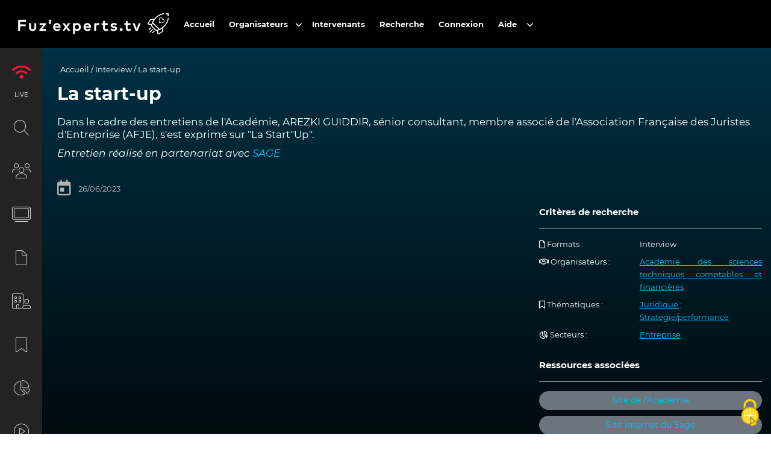

--- FILE ---
content_type: text/html; charset=ISO-8859-1
request_url: https://www.fuzexperts.tv/media-479-la-start-up
body_size: 16700
content:
    <!DOCTYPE html>
    <html lang="fr">
    <head>
        <meta http-equiv="Content-Type" content="text/html; charset=iso-8859-15"/>
        
        <meta name="robots" content="index,follow">
            <title>Fuz&#39;experts.tv - Fuz&#39;ons, Fuz&#39;ez - La start-up</title>
        <meta name="description" content="Dans le cadre des entretiens de l'Acad&eacute;mie, AREZKI GUIDDIR, s&eacute;nior consultant, membre associ&eacute; de l'Association Fran&ccedil;aise des Juristes d'Entreprise (AFJE), s'est exprim&eacute; sur "La Start"Up". Entretien r&eacute;alis&eacute; en partenariat avec SAGE">
    <link rel="canonical" href="https://www.fuzexperts.tv/media-479-la-start-up" />
        
        <link rel="stylesheet" type="text/css"
              href="https://mmcdnimg.stream-up.eu/DEFAULT/css/reset.min.css?v=1764844733">
            <link rel="stylesheet" type="text/css"
          href="https://mmcdnjs.stream-up.eu/jquery-ui/jquery-ui-themes-1.10.4/themes/flick/jquery-ui.css"/>
    <script src="https://mmcdnjs.stream-up.eu/jquery/jquery-1.12.2.min.js"></script>
<script src="https://mmcdnjs.stream-up.eu/jquery-ui/jquery-ui-1.10.4/ui/minified/jquery-ui.min.js"></script>

<script type="text/javascript" src="https://mmcdnjs.stream-up.eu/swfobject/swfobject.js"></script>

<!-- Font awesome -->
<!--<link href="https://cdnlive.stream-up.eu/k4econgress-static-assets/fontawesome-pro-6.4.2-web/css/all.min.css" rel="stylesheet"> -->
    <script src="https://kit.fontawesome.com/7ca21305c9.js" crossorigin="anonymous"></script>

<!-- Add fancyBox -->
<!-- http://fancyapps.com/fancybox/ -->
<link rel="stylesheet" href="https://mmcdnjs.stream-up.eu/jquery.fancybox/jquery.fancybox.css" type="text/css"
      media="screen"/>
<script type="text/javascript" src="https://mmcdnjs.stream-up.eu/jquery.fancybox/jquery.fancybox.pack.js"></script>
<!-- End Add fancyBox -->

<!-- Add textExpander (readMore) -->
<script type="text/javascript" src="https://mmcdnjs.stream-up.eu/jquery.expander/jquery.expander.min.js"></script>
<!-- End Add textExpander -->

<!-- Add imgCrop (new)-->
<script type="text/javascript" src="https://mmcdnjs.stream-up.eu/jquery.imgLiquid/js/imgLiquid.js"></script>
<!-- End Add imgCrop -->

<!-- Add SelectMultiselect -->
<!--<script type="text/javascript" src="https://mmcdnjs.stream-up.eu/jquery.multiselect/jquery.multiselect.min.js"></script>-->
<!-- End SelectMultiselect -->

<!-- Add jEditable plugin  -->
<!-- End jEditable -->

<!-- Add js-cookie Plugin -->
<!-- https://github.com/js-cookie/js-cookie -->
<script type="application/javascript" src="https://mmcdnjs.stream-up.eu/js-cookie/src/js.cookie.js"></script>
<!-- End js-cookie Plugin-->

    <!-- Add star-rating-svg Plugin -->
    <!-- https://github.com/nashio/star-rating-svg/ -->
    <script src="https://mmcdnjs.stream-up.eu/star-rating-svg/dist/jquery.star-rating-svg.min.js"></script>
    <link rel="stylesheet" type="text/css"
          href="https://mmcdnjs.stream-up.eu/star-rating-svg/src/css/star-rating-svg.css"/>
    <!-- End star-rating-svg Plugin-->

<script type="text/javascript"
        src="https://mmcdnjs.stream-up.eu/fonctions_player_videojs5.min.js?v=1764844733"></script>
<script type="text/javascript"
        src="https://mmcdnjs.stream-up.eu/fonctions.js?v=1764844733"></script>

    <!-- Infinite scroll -->
    <script type="text/javascript"
            src="https://mmcdnjs.stream-up.eu/infinite-scroll-master/jquery.infinitescroll.min.js"></script>
    <script>
    let socketActivated = 0;

    let ModuleHelper = {
        moduleStatuses: {
    "media_library": true,
    "live_events": true,
    "networking": true,
    "sponsoring_tools": true,
    "posters": true
},
        isModuleEnabled: function(...moduleNames) {
            return moduleNames.some(module => this.moduleStatuses[module] === true);
        },
        isMediaLibraryEnabled: function() {
            return this.isModuleEnabled("media_library");
        },
        isLiveEventsEnabled: function() {
            return this.isModuleEnabled("live_events");
        },
        isNetworkingEnabled: function() {
            return this.isModuleEnabled("networking");
        },
        isSponsoringToolsEnabled: function() {
            return this.isModuleEnabled("sponsoring_tools");
        },
        isPostersEnabled: function() {
            return this.isModuleEnabled("posters");
        }
    };
</script>

    <script>
        socketActivated = 1;
    </script>
    
    <script>
        var adblockPasActive = 0;
    </script>
    <!--<script src="https://mmcdnjs.stream-up.eu/advertisement.js?nocache=2" type="text/javascript"></script>-->
    <script>

        /*Cookies*/
        function cookieWrite(nom, valeur, expires) {
            document.cookie = nom + "=" + escape(valeur) +
                ((expires == null) ? "" : ("; expires=" + expires.toGMTString())) + "; path=/";
        }

        function cookieArgs(offset) {
            var endstr = document.cookie.indexOf(";", offset);
            if (endstr == -1) endstr = document.cookie.length;
            return unescape(document.cookie.substring(offset, endstr));
        }

        function cookieRead(nom) {
            var arg = nom + "=";
            var alen = arg.length;
            var clen = document.cookie.length;
            var i = 0;
            while (i < clen) {
                var j = i + alen;
                if (document.cookie.substring(i, j) == arg)
                    return cookieArgs(j);
                i = document.cookie.indexOf(" ", i) + 1;
                if (i == 0) break;
            }
            return null;
        }

        function headerPostItStop() {
            var ladate = new Date(2027, 0o7, 10);
            cookieWrite('headerpostithide', 1, ladate);
            $('#headerPostItBar').fadeOut();
        }
    </script>
        <link href="https://mmcdnjs.stream-up.eu/select2/css/select2.min.css" rel="stylesheet"/>
    <script type="text/javascript" src="https://mmcdnjs.stream-up.eu/select2/js/select2.full.min.js"></script>
    <script type="text/javascript" charset="UTF-8" src="https://mmcdnjs.stream-up.eu/select2/js/i18n/fr.js"></script>

    <script type="text/javascript"
            src="https://mmcdnjs.stream-up.eu/jquery.bootpag/jquery.bootpag.min.js"></script>
    <link rel="stylesheet" type="text/css"
          href="https://mmcdnjs.stream-up.eu/jquery.bootpag/bs-pagination.min.css"/>
                <meta name="viewport" content="width=device-width, initial-scale=1">
            

    
    <link rel="stylesheet" href="https://cdn.jsdelivr.net/npm/bootstrap@4.5.0/dist/css/bootstrap.min.css">
    <script src="https://cdn.jsdelivr.net/npm/popper.js@1.16.0/dist/umd/popper.min.js"
            integrity="sha384-Q6E9RHvbIyZFJoft+2mJbHaEWldlvI9IOYy5n3zV9zzTtmI3UksdQRVvoxMfooAo"
            crossorigin="anonymous"></script>
    <script src="https://cdn.jsdelivr.net/npm/bootstrap@4.5.0/dist/js/bootstrap.min.js"></script>
    <script type="text/javascript">
        let textAlert = ""
    </script>
            <link rel="stylesheet" type="text/css"
              href="https://mmcdnjs.stream-up.eu/bootstrap-select/dist/css/bootstrap-select.min.css">
        <script src="https://mmcdnjs.stream-up.eu/bootstrap-select/dist/js/bootstrap-select.min.js"></script>
        <script>
            // https://developer.snapappointments.com/bootstrap-select/
            // Override default constructor
            $.fn.selectpicker.Constructor.DEFAULTS.style = '';
            $.fn.selectpicker.Constructor.DEFAULTS.styleBase = 'form-control form-control-sm';
            $.fn.selectpicker.Constructor.BootstrapVersion = '4';
        </script>
                    <script type="text/javascript"
                    src="https://mmcdnjs.stream-up.eu/js_include/container_rating.js?v=1764844733"></script>
                        <script type="text/javascript"
                    src="https://mmcdnjs.stream-up.eu/js_include/fo_container_detail.js?v=1764844733"></script>
                        <script type="text/javascript"
                    src="https://mmcdnjs.stream-up.eu/js_include/disclaimer_modal.js?v=1764844733"></script>
                        <script type="text/javascript"
                    src="https://mmcdnjs.stream-up.eu/js_include/fo_navbar.js?v=1764844733"></script>
                        <script type="text/javascript"
                    src="https://mmcdnjs.stream-up.eu/js_include/fo_popup_detail.js?v=1764844733"></script>
                        <script type="text/javascript"
                    src="https://mmcdnjs.stream-up.eu/js_include/bo_analytics.js?v=1764844733"></script>
                        <script type="text/javascript"
                    src="https://mmcdnjs.stream-up.eu/js_include/fo_sidebar_menu_left.js?v=1764844733"></script>
                        <script type="text/javascript"
                    src="https://mmcdnjs.stream-up.eu/js_include/fo_networking_modale_user.js?v=1764844733"></script>
            
    <!-- add Select2 -->
    <script type="text/javascript"
            src="https://mmcdnjs.stream-up.eu/select2/select2.min.js"></script>
    <link rel="stylesheet" type="text/css"
          href="https://mmcdnjs.stream-up.eu/select2/select2.min.css"/>





<script type="text/javascript">
    var commonCurLangId = '1';
    //var commonSessionId = '&';
    var commonSessionId = '&PHPSESSID=c1272ff6b20ec33d0adae1f34bfd18f5';
    var commonLicenceId = '88';
    var commonNetworkingMode = '0'; //0 => disable, 1 => chat, 2 => messenger
</script>





                <!-- https://github.com/AmauriC/tarteaucitron.js -->
        <script  type="text/javascript" src="https://mmcdnjs.stream-up.eu/tarteaucitronjs/tarteaucitron.js"></script>
        <script>
tarteaucitron.services.mycustomservice={key:"mycustomservice",type:"ads|analytic|api|comment|other|social|support|video",name:"MyCustomService",needConsent:!0,cookies:["cookie","cookie2"],readmoreLink:"/custom_read_more",js:function(){},fallback:function(){}};
tarteaucitronForceLanguage = "fr";
tarteaucitronCustomText = {"info":"Protection de votre vie priv\u00e9e","alertBigPrivacy":"Ce site utilise des cookies et vous donne le contr\u00f4le sur ceux que vous souhaitez activer","alertSmall":"Gestion des services","acceptAll":"Tout accepter","personalize":"Personnaliser","close":"Fermer","mandatoryTitle":"Cookies obligatoires","mandatoryText":"Ce site utilise des cookies n\u00e9cessaires \u00e0 son bon fonctionnement. Ils ne peuvent pas \u00eatre d\u00e9sactiv\u00e9s."};
tarteaucitron.init({"bodyPosition":"bottom","hashtag":"#tarteaucitron","cookieName":"tarteaucitron","orientation":"middle","groupServices":false,"serviceDefaultState":"wait","showAlertSmall":false,"cookieslist":false,"showIcon":true,"iconPosition":"BottomRight","adblocker":false,"DenyAllCta":true,"AcceptAllCta":true,"highPrivacy":true,"handleBrowserDNTRequest":false,"removeCredit":false,"moreInfoLink":true,"useExternalCss":false,"useExternalJs":false,"readmoreLink":"","mandatory":true,"mandatoryCta":true,"privacyUrl":"\/media-211-politique-de-confidentialite-et-de-gestion-des-cookies"});
</script>    
<script type="text/javascript" src="https://mmcdnjs.stream-up.eu/tabUtils/tabUtils.js"></script>
<script>
    TabUtils.OnBroadcastMessage("broadcastAlert", function (eventDataString) {
        if (confirm(eventDataString)) {
            top.location.reload();
        }
    });

</script>
        <link rel="stylesheet" type="text/css"
              href="https://mmcdnimg.stream-up.eu/DEFAULT/css/style.min.css?v=1764844733">
        <link rel="stylesheet" type="text/css"
              href="https://mmcdnimg.stream-up.eu/DEFAULT/css/econgress.css?v=1764844733">

        <!-- CSS Template -->
        <link rel="stylesheet" type="text/css" href="https://mmcdnimg.stream-up.eu/DEFAULT/css/article-editor-content-reset.min.css?v=1764844733"/>
                    <link rel="stylesheet" type="text/css"
                  href="https://mmcdnimg.stream-up.eu/econgress_oec_2022/css/style.css?v=1764844733"/>
                <!-- Header asset list !-->
                <link rel="stylesheet" type="text/css"
                  href="https://mmcdnimg.stream-up.eu/DEFAULT/css/container.css?v=1764844733">
                        <link rel="stylesheet" type="text/css"
                  href="https://mmcdnimg.stream-up.eu/DEFAULT/css/sidebar.min.css?v=1764844733">
                        <link rel="stylesheet" type="text/css"
                  href="https://mmcdnimg.stream-up.eu/econgress_oec_2022/css/sidebar.min.css?v=1764844733">
                        <link rel="stylesheet" type="text/css"
                  href="https://mmcdnimg.stream-up.eu/DEFAULT/css/fonts.min.css?v=1764844733">
                        <link rel="stylesheet" type="text/css"
                  href="https://mmcdnimg.stream-up.eu/DEFAULT/css/navbar.min.css?v=1764844733">
                        <link rel="stylesheet" type="text/css"
                  href="https://mmcdnimg.stream-up.eu/econgress_oec_2022/css/navbar.min.css?v=1764844733">
                        <link rel="stylesheet" type="text/css"
                  href="https://mmcdnimg.stream-up.eu/DEFAULT/css/wysiwyg.min.css?v=1764844733">
                    <link href='//fonts.googleapis.com/css?family=Roboto:100,300,700,100italic,300italic,700italic' rel='stylesheet'
              type='text/css'>
        <!-- FullCalendar Scheduler (core + scheduler plugins inclus) -->
        <script src="https://mmcdnjs.stream-up.eu/fullcalendar-scheduler-6.1.17/dist/index.global.min.js"/></script>

        		<!-- FB Share (Google also) -->
		<meta property="og:title" content="Fuz&#39;experts.tv - Fuz&#39;ons, Fuz&#39;ez - La start-up" />
		<meta property="og:type" content="website" />
		<meta property="og:url" content="\\www.fuzexperts.tv/container-detail.php?id=479" />
					<meta property="og:image" content="https://i.ytimg.com/vi/FmyaZmLpJzM/maxresdefault.jpg" />
			<link href="https://i.ytimg.com/vi/FmyaZmLpJzM/maxresdefault.jpg" rel="image_src" />
			            <meta property="og:description" content="Dans le cadre des entretiens de l'Acad&eacute;mie, AREZKI GUIDDIR, s&eacute;nior consultant, membre associ&eacute; de l'Association Fran&ccedil;aise des Juristes d'Entreprise (AFJE), s'est exprim&eacute; sur "La Start"Up". Entretien r&eacute;alis&eacute; en partenariat avec SAGE" />
            		<meta property="og:site_name" content="Fuz&#39;experts.tv - Fuz&#39;ons, Fuz&#39;ez" />

                        <style type="text/css">.leftPanelHover a div.d-flex div.text-wrap{display:none;}#left-panel-float .border-top.border-white{border:0px!important;}.leftPanelHover  i.fa-4x{font-size:2.5em;padding-top:15px;padding-bottom:15px;}.btn-primary{background-color:#C01B61;border-color:#C01B61;color:#ffffff!important;}.btn-primary{background-color:#C01B61;border-color:#C01B61;color:#ffffff!important;}.frontoffice h1, .frontoffice h2, .frontoffice h3, .frontoffice h4, .frontoffice h5,.frontoffice h6 {color: white;}.frontoffice strong{color:white;}.panelDisplaySpeaker #div-select-rooms-to-disp{display:none;}#speaker-list .btn-info.userProfileModalEvent{display:none;}#navbar-dropdown-menu-myagenda{display:none;}#navbar-search-button{display:none;}.leftPanelHover i.fa-4x{font-weight:100;}.oec-sidebar__link-list_search{display:none;}#navbar-menu-title-33, #navbar-menu-title-61{background-color:#ffffff;color:#000000!important;border-radius:10px;}.slider-holder .headband{display:none;}.slider-blocks__item{height: 400px;}#channel-list-holder{margin: 25px 4%;}#body-color-btn-blocks-holder, .media-page-carousel-holder{margin: 25px 1%;}#zone-principale .section-title>*{margin-left: 4.5%!important;}.slider-section .slider-holder{padding-bottom:0px!important;}.vdo_viewer_blocage_acctype{background-color:transparent;}#navbar-left-block a > div > .nav-link-label:before{display:none;}.media-page-list-section{padding: 0px 0px;}#channel-carousel-holder{margin:10px 1%;}#zone-contenu{/* Correctif S-1423 margin: 0 !important;*/}.slider-holder{/* Correctif S-1423 max-width: calc(100vw - 100px) !important;*/ }#body-color-btn-blocks-holder{/* Correctif S-1423   margin: 0;    padding: 40px 5% 40px;*/  }.link-carousel-holder, #channel-carousel-holder, .media-page-carousel-holder{/* Correctif S-1423     margin: 0;    padding: 20px 6%;    max-width: calc(100vw - 100px) !important;*/}#navbar-section .navbarFontWeight{/* Correctif S-1423 color: white;*/}#channel-list-section{padding:0px 0;}.qualifier-description a, .qualifier-description a > span{color: rgb(0, 191, 255)!important; /*OEC-41*/}.container-details__text a, .container-details__text a > span{color: rgb(0, 191, 255)!important; /*OEC-41*/}.frontoffice a{color:rgb(0, 191, 255);}.oec-container__title a{color:white!important;}.qualifier__body #container-list-advanced-search-toggle{display:none;}.speaker-title{overflow:visible;text-overflow:clip;display:block;max-width:230px;}.oec-media-list__title_result{line-height:100%;}#header a.nav-link{font-size:var(--oec-2024-secondary-navbar-default-font-size);}.frontoffice .fil-ariane a{color:#ffffff;}.oec-container-list__search_input{min-width:280px!important;}#video-liste-info-chaines{display:none;}.qualifier__body div.d-flex.align-items-center a.btn.float-right.btn-primary {display:none;}.qualifier__body #container-list-advanced-search-toggle{display:block!important;}.slider-holder .slick-next:before, .slider-holder .slick-prev:before{font-size:30px;}.section-title-link:after{content: '';}.frontoffice #datatable_user_attestations_wrapper{color: white!important;padding: 5px;}.frontoffice #datatable_user_attestations_wrapper .dataTables_length, #datatable_user_attestations_wrapper .dataTables_filter, #datatable_user_attestations_wrapper .dataTables_info, #datatable_user_attestations_wrapper .dataTables_processing, #datatable_user_attestations_wrapper .dataTables_paginate{color:#ffffff;}.frontoffice #datatable_user_attestations_wrapper table.dataTable tbody tr{background-color:transparent;}.frontoffice #datatable_user_attestations_wrapper table.dataTable.no-footer{border-bottom: 1px solid #ffffff;}.frontoffice #datatable_user_attestations_wrapper table.dataTable thead th{border-bottom: 1px solid #ffffff;}.dropdown{white-space:nowrap;}.advanced-search-tags{display:none;}.wysiwyg-section{padding-top:0px;padding-bottom:0px;}#home-page-section #section-141{margin-top:40px;}.container-details__faculty .container-details-faculty__btn{/*Masquer bouton voir plus sur intervenants*/display:none;}.js-home-slider-carousel-6 .slick-prev{width:auto!important;}.io-header, .io-footer{background-color:black;}.io-header__logo, .io-footer__logo{display:none;}.vote-room{background-color:white;}.panel-19{background-color:red!important;}#zone-principale .section-title > h2.section-wysiwyg-title{font-size:26px!important;}.wysiwyg-v2-edited{padding:0px;}#zone-contenu-principale{color:#ffffff;}.wysiwyg-v2-edited .float-right{max-width: none;}.ubiquity-chat-msg-conteneur{color:black;}#chatMsgSendHistorique{margin-bottom:15px;}.live-panel-btn-all-live{display:none;}.livePanelLive .live-panel-live-name{line-height:unset;white-space:unset;font-size: 12px;width: 100%;}.containerInfoNbViews{display:none;}#program_calendar-header .roomsName:nth-of-type(1){background-color:#ce0458;color:#ffffff;font-size:1.5em;}#program_calendar-header .roomsName:nth-of-type(2){background-color:#094e89;color:#ffffff;font-size:1.5em;}#program_calendar-header .roomsName:nth-of-type(3){background-color:#2fc4f2;color:#ffffff;font-size:1.5em;}#program_calendar-header .roomsName{border:0;}.session-grid-scroll.session-grid-scrollbar-hidden, .sub-event:has(.oec-2024-header) .session-grid-scroll{scrollbar-width:auto;}#program_calendar-header .session-grid-scroll{scrollbar-color: #e1e1e1 #011c27;}#programmeExportPdfBtn{display:none;}#facultyProfileDetails .speakerRole, #facultyProfileDetails .viewCoiButton{display:none;}.userProfileButton i, .userProfileButton span{color:#ffffff!important;}.ubiquity-1325#ubiquity-conteneur, .ubiquity-2068#ubiquity-conteneur, {margin-top:8px;}.ubiquity-1325 #ubiquity-login-infos, .ubiquity-2068 #ubiquity-login-infos{padding-bottom:2px!important;padding-top:0px!important;}#modal-user-profile, #modal-user-profile #facultyBiographyContent p{color:#000000;font-size:15px;}#modal-user-profile .userProfileButton{display:none;}.modal-session-moderator-country{display:none;}.frontoffice p.alert.alert-info{color:#000000;}.live-list-section-thumbnails-holder .liveThemeSection, .live-list-section-thumbnails-holder .liveBottomSection, .live-list-section-thumbnails-holder .liveProgressBar{display:none!important;}.live-list-section-thumbnails-holder .liveTitleSection{font-size:16px;margin-top:15px;}.live-list-section-thumbnails-holder .live-container:hover{box-shadow:none;}.live-list-section-thumbnails-holder .live-item{border-radius:15px;}.live-list-section-thumbnails-holder .live-container{max-width:360px;}@media (min-width: 576px){/* #live-session-section { display: none; }*/}.sideBarPanel::-webkit-scrollbar-track{background-color: #232323;}.sideBarPanel::-webkit-scrollbar-track{background-color: #232323;}#zone-contenu-sidebar > div > div.col-7{display:flex;flex-wrap:wrap;}#programme-calendar #program_calendar-header, .scrollProgramLeft_holder, .scrollProgramRight_holder, .scrollProgramLeft-container{background-color:transparent;}.program-arrow-white-bg{border-top:0px;border-right:0px;}.live-program-hour-bar{background-color:#021a25;color:white;}.frontoffice #programContent .header-programme-session-card-hour{color:#ffffff!important;font-weight:bold;}#programme-date-picker button:first-child, #programme-date-picker button:last-child{border-radius:42px;}.sub-event:has(.oec-2024-header) .cardDisplayPrgSidePanel .card-header h4, .sub-event:has(.oec-2024-header) .cardDisplayPrgSidePanel  .live-panel-live-name{color:#0a4e89!important;text-transform:none;}.panelDisplayLive .cardHeaderSidePanel{justify-content:flex-start!important;margin-top:20px;}.live-panel-play-icon{color:#999999;opacity:50%;}#programmeMyAgendaBtn{color: var(--default-button-text-color) !important;}.tablet-question-bloc .tablet-question-info .tablet-question-info__label:nth-child(2){display:none;}</style>
            <link rel="apple-touch-icon" sizes="180x180" href="https://k4mm-files.stream-up.eu/88/service_logos/180-1666109331-favicon.png">
    <link rel="icon" type="image/png" sizes="32x32" href="https://k4mm-files.stream-up.eu/88/service_logos/32-1666109331-favicon.png">
    <link rel="icon" type="image/png" sizes="16x16" href="https://k4mm-files.stream-up.eu/88/service_logos/16-1666109331-favicon.png">
        </head>
<body style="background-color:transparent;" class="frontoffice  ">
    <input id="is-econgress-v2" type="hidden" name="is-econgress-v2" value="1" />
    <!-- Require chat room functionality -->
<style>
    #cdn-error-box {
        display: none;
    }

    #cdn-error-box .box-dialog {
        max-width: 500px;
        margin: 1.75rem auto;
        background-color: #FFFFFF;
    }

    #cdn-error-box .box-content {
        border: 1px solid rgba(0,0,0,.2);
    }

    #cdn-error-box .box-header {
        padding: 1rem;
        border-bottom: 1px solid rgba(0,0,0,.2);
    }

    #cdn-error-box .box-title {
        color: #000000!important;
        margin: 0;
    }

    #cdn-error-box .box-body {
        padding: 1rem;
    }

    #cdn-error-box .box-body p {
        color: #000000!important;
        margin-top: 0;
    }
</style>

<div id="cdn-error-box" tabindex="-1" aria-labelledby="cdnErrorModal" aria-hidden="true"
     data-cdn-test-path="https://mmcdnimg.stream-up.eu/DEFAULT/images/test-cdn.png" data-nosnippet>
    <div class="box-dialog">
        <div class="box-content">
            <div class="box-header">
                <h4 class="box-title">
                    Problème de connexion CDN                </h4>
            </div>
            <div class="box-body ">
                <p>Il semble que votre réseau actuel ne permette pas la connexion au CDN (Content Delivery Network) nécessaire au bon fonctionnement de ce service.</p>
                <p>Pour résoudre ce problème, veuillez essayer les actions suivantes :</p>
                <p>&bull; <b>Contactez votre administrateur réseau :</b>
                    Informez-les de cette restriction afin qu'ils puissent ajuster les paramètres réseau en conséquence.</p>
                <p>&bull; <b>Utilisez un autre réseau :</b>
                    Essayez de vous connecter à partir d'un autre réseau, tel qu'un autre réseau Wi-Fi ou une connexion mobile.</p>
                <p>Nous nous excusons pour la gêne occasionnée et vous remercions de votre compréhension.</p>
            </div>
        </div>
    </div>
</div>

<script>
    document.addEventListener('DOMContentLoaded', function () {
        localStorage.clear();
        if (!localStorage.getItem('cdnTested')) {
            testCdnImageLoading();
        }
    });

    /**
     * TEST CDN
     */
    function testCdnImageLoading() {
        const cdnErrorModal = document.getElementById('cdn-error-box');
        const img = new Image();
        img.src = cdnErrorModal.getAttribute('data-cdn-test-path');

        img.onerror = function() {
            console.log('cc');
            cdnErrorModal.style.display = 'block';
        };

        localStorage.setItem('cdnTested', 'true');
    }
</script>
    <div id="header" class="container-fluid" data-nosnippet>
        <div class="top-info row">
            <div id="header-gutter" class="col-12">
                <!-- display navbar -->
                
    <style>
        #header,
        #navbar-search-button,
        #navbar-select-lang,
        #headerMenu,
        #header-menu-dropdown-menu,
        .headerMenuDropdown,
        .headerSubMenuDropdown,
        .headerMenuNotLogin {
            background-color: #000000;
        }

        #navbar-search-button {
            border: solid 2px #ffffff;
        }

        .headerSubMenuDropdown > li:hover,
        .headerMenuDropdown > li:not(.navbarSubDropdown):hover,
        .headerMenuDropdown > li:not(.navbarSubDropdown) > a > div:hover,
        .headerMenuDropdown > li > a:hover,
        #header-menu-dropdown-menu > .dropdown-item:hover, #navbar-left-block a > div > .nav-link-label:before {
            background-color: #ffffff;
            color: #000000;
        }

        .headerMenuDropdown li:not(.nav-item):hover,
        .headerMenuDropdown li:not(.nav-item):hover > a,
        .headerMenuDropdown li:not(.nav-item):hover > a > div,
        .header-menu-dropdown-menu > a:hover
        {
            background-color: #ffffff !important;
            color: #000000 !important;
        }

        .navbarFontColor, #navbar-section, #header-menu-dropdown-menu > .dropdown-item, #navbar-select-lang:focus {
            color: #ffffff;
        }

        #navbar-left-block > li > a > div > .nav-link-label:before,
        #navbar-left-block > li > a > div > .nav-link-label:not(.navbarDropdown):after {
            border-right: solid 15px #000000;
        }

        .buttonBurgerNavbar {
            border: solid 2px #ffffff;
        }
    </style>

    <nav id="navbar-section"
         class="navbar navbar-expand-lg currentNavbar1">
        <div id="navbar-main-content">
            <a class="navbar-brand" href="/">
                            <div class="d-flex align-items-center">
                    <i class="fa fa-arrow-right mr-3 d-none"></i>
                    <img id="navbar-brand-img" alt="home-logo" src="https://k4mm-files.stream-up.eu/88/service_logos/1_l_1663857394_logo.png" class="img-fluid img-responsive">
                </div>
                        </a>

            <button class="navbar-toggler buttonBurgerNavbar"
                    type="button"
                    data-toggle="collapse"
                    data-target="#navbarSupportedContent"
                    aria-controls="navbarSupportedContent" aria-expanded="false" aria-label="Toggle navigation">
                <i class="fas fa-bars navbarFontColor"></i>
            </button>
        </div>

        <div class="collapse navbar-collapse" id="navbarSupportedContent">
            <ul id="navbar-left-block" class="navbar-nav mr-auto mt-2 mt-lg-0 align-items-center">
                                                            
                                                    <li id="navbar-link-517" class="nav-item mr-2">
                                <a id="navbar-menu-title-517" class="nav-link"
                                   href="/"
                                   target="_self">
                                    <div class="navbarFontWeight">
                                        <span class="nav-link-label">Accueil</span>
                                        <span class="sr-only"></span>
                                    </div>
                                </a>
                            </li>
                                                                    
                                                    <li id="navbar-menu-518" class="nav-item dropdown">
                                <a class="nav-link"
                                   id="navbar-menu-title-518"
                                   href="#"
                                   data-toggle="dropdown"
                                   aria-haspopup="true"
                                   aria-expanded="false">
                                    <div class="navbarFontWeight navbarDropdown">
                                        Organisateurs&nbsp;
                                        <i class="navbarChevron ml-1 far fa-chevron-down"></i>
                                    </div>
                                </a>
                                <ul class='dropdown-menu headerMenuDropdown'>
                                                                                                                                                                                                                                                                                                                                                                                                                                                                                                                                                                                                                                                                                                                                                                                                                                                                                                                                                                <li id="navbar-sub-menu-523">
                                                    <a class="dropdown-item"
                                                       id="navbar-sub-menu-title-1"
                                                       href="/qualifier-15"
                                                       target="_self">
                                                        <div class="navbarFontWeight">
                                                            Académie des sciences techniques comptables et financières                                                            <span class="sr-only"></span>
                                                        </div>
                                                    </a>
                                                </li>
                                                                                                                                                                                                                                                            <li id="navbar-sub-menu-524">
                                                    <a class="dropdown-item"
                                                       id="navbar-sub-menu-title-2"
                                                       href="/qualifier-8"
                                                       target="_self">
                                                        <div class="navbarFontWeight">
                                                            Association des Femmes Experts-Comptables                                                            <span class="sr-only"></span>
                                                        </div>
                                                    </a>
                                                </li>
                                                                                                                                                                                                                                                            <li id="navbar-sub-menu-525">
                                                    <a class="dropdown-item"
                                                       id="navbar-sub-menu-title-3"
                                                       href="/qualifier-7"
                                                       target="_self">
                                                        <div class="navbarFontWeight">
                                                            Club Développement Durable                                                            <span class="sr-only"></span>
                                                        </div>
                                                    </a>
                                                </li>
                                                                                                                                                                                                                                                            <li id="navbar-sub-menu-526">
                                                    <a class="dropdown-item"
                                                       id="navbar-sub-menu-title-4"
                                                       href="/qualifier-6"
                                                       target="_self">
                                                        <div class="navbarFontWeight">
                                                            Club Fiscal                                                            <span class="sr-only"></span>
                                                        </div>
                                                    </a>
                                                </li>
                                                                                                                                                                                                                                                            <li id="navbar-sub-menu-527">
                                                    <a class="dropdown-item"
                                                       id="navbar-sub-menu-title-5"
                                                       href="/qualifier-5"
                                                       target="_self">
                                                        <div class="navbarFontWeight">
                                                            Club Social                                                            <span class="sr-only"></span>
                                                        </div>
                                                    </a>
                                                </li>
                                                                                                                                                                                                                                                            <li id="navbar-sub-menu-528">
                                                    <a class="dropdown-item"
                                                       id="navbar-sub-menu-title-6"
                                                       href="/home-page-preview-23-1"
                                                       target="_self">
                                                        <div class="navbarFontWeight">
                                                            Congrès                                                            <span class="sr-only"></span>
                                                        </div>
                                                    </a>
                                                </li>
                                                                                                                                                                                                                                                            <li id="navbar-sub-menu-529">
                                                    <a class="dropdown-item"
                                                       id="navbar-sub-menu-title-7"
                                                       href="/qualifier-1"
                                                       target="_self">
                                                        <div class="navbarFontWeight">
                                                            Conseil national de l'Ordre                                                            <span class="sr-only"></span>
                                                        </div>
                                                    </a>
                                                </li>
                                                                                                                                                                                                                                                            <li id="navbar-sub-menu-530">
                                                    <a class="dropdown-item"
                                                       id="navbar-sub-menu-title-8"
                                                       href="/qualifier-11"
                                                       target="_self">
                                                        <div class="navbarFontWeight">
                                                            Experts-comptables et mandats publics                                                            <span class="sr-only"></span>
                                                        </div>
                                                    </a>
                                                </li>
                                                                                                                                                                                                                                                            <li id="navbar-sub-menu-531">
                                                    <a class="dropdown-item"
                                                       id="navbar-sub-menu-title-9"
                                                       href="/qualifier-3"
                                                       target="_self">
                                                        <div class="navbarFontWeight">
                                                            Infodoc-experts                                                            <span class="sr-only"></span>
                                                        </div>
                                                    </a>
                                                </li>
                                                                                                                                                        </ul>
                            </li>
                                                                    
                                                    <li id="navbar-link-519" class="nav-item mr-2">
                                <a id="navbar-menu-title-519" class="nav-link"
                                   href="/speaker-list"
                                   target="_self">
                                    <div class="navbarFontWeight">
                                        <span class="nav-link-label">Intervenants</span>
                                        <span class="sr-only"></span>
                                    </div>
                                </a>
                            </li>
                                                                    
                                                    <li id="navbar-link-520" class="nav-item mr-2">
                                <a id="navbar-menu-title-520" class="nav-link"
                                   href="/liste?advSearchOpen=1"
                                   target="_self">
                                    <div class="navbarFontWeight">
                                        <span class="nav-link-label">Recherche</span>
                                        <span class="sr-only"></span>
                                    </div>
                                </a>
                            </li>
                                                                    
                                                    <li id="navbar-link-521" class="nav-item mr-2">
                                <a id="navbar-menu-title-521" class="nav-link"
                                   href="/login"
                                   target="_self">
                                    <div class="navbarFontWeight">
                                        <span class="nav-link-label">Connexion</span>
                                        <span class="sr-only"></span>
                                    </div>
                                </a>
                            </li>
                                                                    
                                                    <li id="navbar-menu-522" class="nav-item dropdown">
                                <a class="nav-link"
                                   id="navbar-menu-title-522"
                                   href="#"
                                   data-toggle="dropdown"
                                   aria-haspopup="true"
                                   aria-expanded="false">
                                    <div class="navbarFontWeight navbarDropdown">
                                        Aide &nbsp;
                                        <i class="navbarChevron ml-1 far fa-chevron-down"></i>
                                    </div>
                                </a>
                                <ul class='dropdown-menu headerMenuDropdown'>
                                                                                                                                                                                                                                                                                                                                                                                                                                                                                                                                                                                                                                                                                                                                                                                                                                                                                                                                                                <li id="navbar-sub-menu-532">
                                                    <a class="dropdown-item"
                                                       id="navbar-sub-menu-title-1"
                                                       href="/media-344-foire-aux-questions"
                                                       target="_self">
                                                        <div class="navbarFontWeight">
                                                            FAQ                                                            <span class="sr-only"></span>
                                                        </div>
                                                    </a>
                                                </li>
                                                                                                                                                                                                                                                            <li id="navbar-sub-menu-533">
                                                    <a class="dropdown-item"
                                                       id="navbar-sub-menu-title-2"
                                                       href="/media-285-tutoriel-et-guide-d-39-utilisation-de-la-plateforme"
                                                       target="_self">
                                                        <div class="navbarFontWeight">
                                                            Tutoriel                                                            <span class="sr-only"></span>
                                                        </div>
                                                    </a>
                                                </li>
                                                                                                                                                                                                                                                            <li id="navbar-sub-menu-534">
                                                    <a class="dropdown-item"
                                                       id="navbar-sub-menu-title-3"
                                                       href="/contact.php"
                                                       target="_self">
                                                        <div class="navbarFontWeight">
                                                            Contact                                                            <span class="sr-only"></span>
                                                        </div>
                                                    </a>
                                                </li>
                                                                                                                                                        </ul>
                            </li>
                                                                            <li>
                    <div class="d-flex align-items-center justify-content-center">
                        
                    </div>
                </li>
            </ul>
            <div id="navbar-right-block">
                                <div class="d-flex align-items-center">
                    <a href="/tracked-link.php?id=14" target="_blank">
                        <img class="oec_header-img" src="https://mmcdnimg.stream-up.eu/econgress_oec_2022/images/home/logo-oec-2022.png" />
                    </a>
                </div>
            </div>
        </div>
    </nav>
            </div>
        </div>
        <div class="spacer"></div>
    </div>
    <div class="headerSpacer"></div>
                <!-- Modale pour recherche replay -->
<div class="modal fade" id="headerBarnavSearchModal" tabindex="-1" role="dialog" aria-labelledby="headerBarnavSearchModalLabel" aria-hidden="true" data-nosnippet>
    <div class="modal-dialog" role="document">
        <div class="modal-content">
            <div class="modal-header">
                <h5 class="modal-title" id="headerBarnavSearchModalLabel">
                    Rechercher                </h5>
                <button type="button" class="close" data-dismiss="modal" aria-label="Close">
                    <span aria-hidden="true">&times;</span>
                </button>
            </div>
            <form class="form-inline my-2 my-lg-0" method="get" action="/liste">
                <div class="modal-body">
                    Rechercher du contenu disponible à la demande :                    <input id="headerRechercheTxt" style="width:100%" class="form-control mr-sm-2" type="search" placeholder="Titre / nom, descriptif, intervenant" aria-label="Search" name="t" value="">
                </div>
                <div class="modal-footer w-100">
                    <button type="submit" class="btn btn-primary btn-sm">
                        <i class="fa fa-search"></i>
                        Rechercher                    </button>
                </div>
            </form>
        </div>
    </div>
</div>
    <input type="hidden" id="contextPageValue" value="container">
    <input type="hidden" id="contextPageIdValue" value="479">
<div id="body-container" class="body-container_default">
    <div  class="container-fluid container-zone-principale">
        <div id="zone-principale" class="col-md-12">
                            <div class="row" id="fil-ariane-holder">
                    <div class="col-12">
                        <div class="fil-ariane mb-3" data-nosnippet><a href="/" class=" breadcumb_element">Accueil</a> / <a href="channel-28-interview" class=" breadcumb_element">Interview</a> / <label class=" breadcumb_last_element">La start-up</label></div>
                    </div>
                </div>
                        <div id="zone-contenu" class="row">
                
<div class="col-12 page-container-detail" id="zone-contenu-principale">

        <div id="container-details">
        <h1 class="container-details__title mb-3">
            La start-up        </h1>
        <div class="container-details__text container-details__text-description mb-4">
            <p>Dans le cadre des entretiens de l'Acad&eacute;mie, AREZKI GUIDDIR, s&eacute;nior consultant, membre associ&eacute; de l'Association Fran&ccedil;aise des Juristes d'Entreprise (AFJE), s'est exprim&eacute; sur "La Start"Up".</p> <p><i>Entretien r&eacute;alis&eacute; en partenariat avec <a href="https://www.sage.com/fr-fr/experts-comptables/">SAGE</a></i></p>        </div>

                    <div class="row mb-3">
                <div class="d-flex col-12 container-details__icons align-items-center">
                    <div class="mr-1 containerInfoDate">
                        <i class="far fa-calendar-day fa-2x mr-2"></i>
                    </div>
                    <div class="mr-3 containerInfoDate">
                        26/06/2023                    </div>
                    
                    <div class="mr-1 containerInfoNbViews">
                        <i class="far fa-eye fa-2x mr-2"></i>
                    </div>
                    <div class="mr-3 containerInfoNbViews">
                        2223                    </div>
                                    </div>
            </div>
            <div class="row">
                <div class="col-md-8">
                                            <ul class="nav nav-tabs container-details-nav-tabs d-none" id="mediaTab"
                            role="tablist">
                                                            <li class="nav-item container-details-nav-items mr-1">
                                    <a class="nav-link container-details-nav-link active"
                                       id="mediaTab1-tab"
                                       data-toggle="tab" href="#mediaTab1"
                                       role="tab" aria-controls="home"
                                       aria-selected="true" >
                                        Vidéo                                    </a>
                                </li>
                                                        </ul>
                                        </div>
            </div>
            <div class="row">
                <div class="col-md-8">
                    <div class="tab-content mb-3" id="mediaTabContent">
                                                    <div class="tab-pane fade show active"
                                 id="mediaTab1"
                                 role="tabpanel"
                                 aria-labelledby="home-tab">
                                                                        <div class="embed-responsive embed-responsive-16by9">
                                            <iframe class="embed-responsive-item"
                                                    src="/container-detail-media-viewer.php?id=844&cont=479&cat=&t="
                                                    frameborder="0" scrolling="no"
                                                    allowfullscreen></iframe>
                                        </div>
                                                                        <div class="d-flex justify-content-between my-2 align-items-center">
                                    <input type="hidden" id="container-rating-active-color"
                                           value="#FFCC00">
                                    <input type="hidden" id="container-rating-empty-color"
                                           value="#9F9F9F">
                                    <input type="hidden" id="container-rating-hover-color"
                                           value="#FFCC00">
                                    <input type="hidden" id="container-rating-star-size"
                                           value="20">
                                    <div class="d-flex buttons justify-content-end w-100">
                                                                            </div>
                                </div>
                                                            </div>
                                                </div>
                    <div class="d-flex align-items-center">
                                                    <input type="hidden" id="container-rating-read-only"
                                   value="true">
                            <div class="d-flex justify-content-between my-2 align-items-center">
                                <div class="rating p-2 px-4">
                                    <div class="row d-flex align-items-center">
                                        <div class="container-rating align-items-center"
                                             data-toggle="tooltip"
                                             data-placement="right"
                                             title="Your rate: 0 Average rate: 0"
                                             id="479"
                                             data-container-id="479"
                                             data-user-id="0"
                                             data-container-rate=""
                                             data-user-rate="">
                                        </div>
                                    </div>
                                    <div class="row mt-2 d-none vote-succeeded">
                                        <div class="alert alert-primary" role="alert">
                                            Votre vote a été enregistré                                        </div>
                                    </div>
                                </div>
                            </div>
                                                    <div class="ml-3">
                            <div id="library-container-479"
     class="libraryContainer libraryContainerDetails"
     data-id="479">
    </div>                        </div>
                    </div>
                </div>
                <div id="zone-contenu-sidebar" class="col-md-4 container-details-sidebar">
                                            <label class="container-details__subtitle">
                            Critères de recherche                        </label>
                        <hr class="container-details__separator">
                                                    <div class="row my-2">
                                <div class="col-5">
                                    <label class="container-details__text container-details__text-sidebar">
                                        <i class="far fa-file" aria-hidden="true"></i>
                                        Formats :                                     </label>
                                </div>
                                <div class="col-7">
                                    <ul>
                                                                                        <label class="container-details__text container-details__text-sidebar">
                                                    Interview                                                </label>
                                                                                </ul>
                                </div>
                            </div>
                                                        <div class="row my-2">
                                <div class="col-5">
                                    <label class="container-details__text container-details__text-sidebar">
                                        <i class="far fa-handshake" aria-hidden="true"></i>
                                        Organisateurs :                                     </label>
                                </div>
                                <div class="col-7">
                                    <ul>
                                                                                    <li>
                                                                                                    <label class="container-details__text container-details__text-sidebar">
                                                        <u>
                                                            <a href="https://www.fuzexperts.tv/qualifier-15" class="container-details-link">
                                                                Académie des sciences techniques comptables et financières                                                            </a>
                                                        </u>
                                                    </label>
                                                                                                </li>
                                                                                </ul>
                                </div>
                            </div>
                                                        <div class="row my-2">
                                <div class="col-5">
                                    <label class="container-details__text container-details__text-sidebar">
                                        <i class="far fa-bookmark" aria-hidden="true"></i>
                                        Thématiques :                                     </label>
                                </div>
                                <div class="col-7">
                                                                                        <label>
                                                    <u>
                                                        <a class="container-details__text container-details__text-sidebar" href="https://www.fuzexperts.tv/qualifier-37" class="container-details-link">
                                                            Juridique ;                                                         </a>
                                                    </u>
                                                </label>
                                                                                                <label>
                                                    <u>
                                                        <a class="container-details__text container-details__text-sidebar" href="https://www.fuzexperts.tv/qualifier-46" class="container-details-link">
                                                            Stratégie/performance                                                         </a>
                                                    </u>
                                                </label>
                                                                                </div>
                            </div>
                                                        <div class="row my-2">
                                <div class="col-5">
                                    <label class="container-details__text container-details__text-sidebar">
                                        <i class="far fa-chart-pie" aria-hidden="true"></i>
                                        Secteurs :                                     </label>
                                </div>
                                <div class="col-7">

                                                                                <label>
                                                <u>
                                                    <a class="container-details__text container-details__text-sidebar" href="https://www.fuzexperts.tv/qualifier-23" class="container-details-link">
                                                        Entreprise                                                     </a>
                                                </u>
                                            </label>
                                                                            </div>
                            </div>
                                                    <label class="container-details__subtitle mt-4">
                            Ressources associées                        </label>
                        <hr class="container-details__separator">
                                                    <div class="mt-2 mb-3">
                                                                    <p>
                                        <a href="https://www.lacademie.info/l-academie"                                                target="_blank"
                                                class="btn btn-secondary btn-sm btn-block "
                                                onclick=""
                                                role="button"
                                                aria-disabled="false"
                                                data-url="https://www.lacademie.info/l-academie">
                                            Site de l&#39;Académie                                        </a>
                                    </p>
                                                                        <p>
                                        <a href="https://www.sage.com/fr-fr/experts-comptables/"                                                target="_blank"
                                                class="btn btn-secondary btn-sm btn-block "
                                                onclick=""
                                                role="button"
                                                aria-disabled="false"
                                                data-url="https://www.sage.com/fr-fr/experts-comptables/">
                                            Site internet du Sage                                        </a>
                                    </p>
                                                                </div>
                                                    <label class="container-details__subtitle mt-4">
                            Partager                        </label>
                        <hr class="container-details__separator">
                        <div class="text-right d-flex">
                            <!-- Social Sharing -->
                                                        <span class="twitter pr-3 py-0">
                                <a target="_blank" data-count="none" href="http://twitter.com/share?url=https%3A%2F%2Fwww.fuzexperts.tv%2Fmedia-479-la-start-up"><i class="fab fa-twitter-square fa-4x"></i></a>                                </span>
                            <span class="twitter pr-3">
                                    <a target="_blank" data-count="none" href="https://www.linkedin.com/sharing/share-offsite/?url=https%3A%2F%2Fwww.fuzexperts.tv%2Fmedia-479-la-start-up"><i class="fab fa-linkedin fa-4x"></i></a>                                </span>
                            <span class="twitter">
                                    <a target="_blank" data-count="none" href="https://www.facebook.com/sharer/sharer.php?u=https%3A%2F%2Fwww.fuzexperts.tv%2Fmedia-479-la-start-up"><i class="fab fa-facebook-square fa-4x"></i></a>                                </span>
                        </div>
                                            <!-- Ads banner-->
                    <input type="hidden"
                           id="container_page"
                           value="479"
                    >
                    <div id="banner_side_container">
                        <iframe id="banner_side" class="embed-responsive-item banner_3_4"
                                name="479"
                                src="banner-display.php?id=479&idPlace=3&idFormat=4"></iframe>
                    </div>
                </div>
                        <div class="container-details__faculty col-12 mt-3">
                                    <div class="d-flex align-items-center">
                        <div>
                            <label class="container-details__subtitle">
                                Intervenants                                <i class="far fa-chevron-right ml-1"></i>
                            </label>
                        </div>
                        <div class="ml-auto ">
                            <a href="/speaker-list" class="btn ml-auto container-details-faculty__btn btn-primary">
                                Voir plus                            </a>
                        </div>
                    </div>
                    <hr class="container-details__separator">
                    <div class="row">
                                                    <div class="col-md-4 align-items-center my-4 d-flex">
                                <img src="https://k4mm-files.stream-up.eu/88/participants_vignette/1_faculty_logo_1679302995_9933.jpg"
                                     class="img-fluid container-details__faculty-picture img-responsive facultyProfileFullPageEvent"
                                    data-id=""
                                    data-faculty-id="453">
                                <div class="flex-column ml-3">
                                    <div class="facultyProfileFullPageEvent"
                                        data-id=""
                                        data-faculty-id="453">
                                        <label class="container-details__faculty-name">
                                            Arezki GUIDDIR                                        </label>
                                    </div>
                                    <div>
                                        <label>
                                            Expertise et analyse de gestion                                        </label>
                                    </div>
                                </div>
                            </div>
                                                </div>
                                        <div class="d-flex align-items-center mt-3">
                        <div>
                            <label class="container-details__subtitle">
                                Les utilisateurs ayant vu cette vidéo ont aussi vu...                                <i class="far fa-chevron-right ml-1"></i>
                            </label>
                        </div>
                        <div class="ml-auto d-none">
                            <a href="/liste?advancedSearch=1&channels[]=28" class="btn ml-auto container-details-faculty__btn btn-primary">
                                Voir plus                            </a>
                        </div>
                    </div>
                    <hr class="container-details__separator">
                                            <div class="container-details__related-content-holder mt-4" role="toolbar">
                            <a href="/media-475-la-banque-digitale-des-tpe-chez-bpifrance" class="container-thumbnail-link">
    <div class="container-thumbnail-holder p-0 d-flex flex-column"
         style="background: url(https://i.ytimg.com/vi/BOOZCrTZ1oA/maxresdefault.jpg) no-repeat center center;">
        <div class="tooltip-txt d-none ml-auto container-lock-holder mt-1 mr-1"
             title="Accès restreint">
            <i class="far fa-lock ml-auto p-2"></i>
        </div>
        <div class="container-information p-3 mt-auto d-flex flex-column w-100">
            <div>
                <label class="container-information__title">
                    La banque digitale des TPE chez Bpifrance                </label>
            </div>
            <div class="d-flex justify-content-between oec-headband__footer mt-auto">
                <div class="media-thumbnail-category-detail-holder">
                                        <span class="media-thumbnail-category-detail-name">
                        Interview                    </span>

                                            <span class="px-1">|</span>
                                        <span>19.06.2023</span>

                                        <span></span>
                </div>
                            </div>
        </div>
    </div>
</a>
<a href="/media-473-la-nouvelle-responsabilite-financiere-des-gestionnaires-publics" class="container-thumbnail-link">
    <div class="container-thumbnail-holder p-0 d-flex flex-column"
         style="background: url(https://i.ytimg.com/vi/u4jROEERCq4/maxresdefault.jpg) no-repeat center center;">
        <div class="tooltip-txt d-none ml-auto container-lock-holder mt-1 mr-1"
             title="Accès restreint">
            <i class="far fa-lock ml-auto p-2"></i>
        </div>
        <div class="container-information p-3 mt-auto d-flex flex-column w-100">
            <div>
                <label class="container-information__title">
                    La nouvelle responsabilité financière des gestionnaires publics                </label>
            </div>
            <div class="d-flex justify-content-between oec-headband__footer mt-auto">
                <div class="media-thumbnail-category-detail-holder">
                                        <span class="media-thumbnail-category-detail-name">
                        Interview                    </span>

                                            <span class="px-1">|</span>
                                        <span>12.06.2023</span>

                                        <span></span>
                </div>
                                    <div class="d-flex align-items-center ml-auto pl-3">
                        <div class="pr-2">
                            <span>5</span>
                        </div>
                        <div><i class="far fa-star oec-rating__icon" style="color: #F8D64C !important;"></i></div>
                    </div>
                                </div>
        </div>
    </div>
</a>
<a href="/media-471-fec-un-premier-retour-dexperience-sur-la-qualite-des-fec-exploites-par-la-nouvelle-mission-daudit-ecf-en-2022" class="container-thumbnail-link">
    <div class="container-thumbnail-holder p-0 d-flex flex-column"
         style="background: url(https://i.ytimg.com/vi/PB9jOoztUK0/maxresdefault.jpg) no-repeat center center;">
        <div class="tooltip-txt d-none ml-auto container-lock-holder mt-1 mr-1"
             title="Accès restreint">
            <i class="far fa-lock ml-auto p-2"></i>
        </div>
        <div class="container-information p-3 mt-auto d-flex flex-column w-100">
            <div>
                <label class="container-information__title">
                    FEC : un premier retour d'expérience sur la qualité des FEC exploités par la nouvelle mission d'audit ECF en 2022                </label>
            </div>
            <div class="d-flex justify-content-between oec-headband__footer mt-auto">
                <div class="media-thumbnail-category-detail-holder">
                                        <span class="media-thumbnail-category-detail-name">
                        Interview                    </span>

                                            <span class="px-1">|</span>
                                        <span>05.06.2023</span>

                                        <span></span>
                </div>
                            </div>
        </div>
    </div>
</a>
                        </div>
                                    </div>
        </div>
    </div>
</div>


<script type="text/javascript"
        src="https://mmcdnimg.stream-up.eu/econgress_oec_2022/js/main.js"></script>

    </div>
    <div class="spacer"></div>
    </div>
    </div>
    </div>

    <div id="main-footer" class="col-md-12">
        <div class="containerfoot wysiwyg-v2-edited">
            <p> Copyright <a href="https://www.experts-comptables.fr/">CNOEC</a> | <a href="contact.php"> Contact </a> | <a href="https://extranet.experts-comptables.org/download/document/619a3cbb-9a13-45bb-9a82-1a8a5793d1de/pdf">Mentions L&eacute;gales</a> | <a href="https://tv.experts-comptables.org/media-211-charte" target="_blank">Politique de confidentialit&eacute;</a> | <a href="https://key4.events" target="_blank">Powered by key4events </a></p>        </div>
    </div>
    <div class="sideBarPanel ml-1"></div>
    <div id="bottom-right-notification-block" class="border">
    <div class="d-flex flex-column">
        <input type="hidden" id="notification-id-user" value="" />
        <div id="bottom-right-notification-close" class="d-flex flex-row-reverse opacityHover">
            <div class="pl-3 mt-1 mr-3 bd-highlight"><i class="fa-2x fal fa-times"></i></i></div>
        </div>
        <div id="bottom-right-notification-body" class="pt-2 pb-2 pl-3 pr-3"></div>
        <div class="pb-3 text-center">
            <a id="bottom-right-notification-button" class="opacityHover" target="_blank"></a>
        </div>
    </div>
</div>    <div class="modal" tabindex="-1" role="dialog" id="popup_modal"></div>

<div class='modal fade modalBreakout'
     id='modalBreakoutRoomGlobal'
     tabindex='-1'
     role='dialog'
     aria-labelledby='modalBreakoutRoom'
     aria-hidden='true'>
    <div class='modal-dialog modal-dialog-centered' role='document'>
        <div class='modal-content'>
            <div class='modal-header'>
                <h5 class='modal-title' id='modalGroupLabel'>
                    Salles disponibles                </h5>
                <button type='button' class='close' data-dismiss='modal' aria-label='Close'>
                    <span aria-hidden='true'>&times;</span>
                </button>
            </div>
            <div id='meet-the-expert-modal-body' class='modal-body'></div>
        </div>
    </div>
</div>

<input id="is-backoffice" type="hidden" value="" />

<script>
    const POSITION_CENTER = 'center';
    const POSITION_BOTTOM_RIGHT = 'bottom_right';
</script>
    <style>
        #body-container, #banner-holder, #event-navbar-section {
            margin-left: 70px !important;
            padding: 0;
        }

        #main-footer {
            padding-left: 90px !important;
        }

        @media (max-width: 575px) {
            #body-container, #banner-holder, #main-footer, #event-navbar-section {
                margin-left: 0 !important;
            }
        }

        .cardHeaderSidePanel {
            background-color: #232323;
        }

        .cardHeaderSidePanel > h4 {
            color: #ffffff;
        }
    </style>
    <div class="d-none d-sm-block" id="left-panel-float" style="background-color: #232323">
        <div class="flex-column">
                                    <div class="leftPanelHover livePanel tooltip-txt panel-18"
                             data-toggle="tooltip"
                             data-placement="right"
                             title="LIVE"
                             data-room-to-display="webinar"
                             data-filter-session-types=""
                             data-id-cat=""
                             data-panel-title="LIVE">
                            <a>
                                <div class="d-flex flex-column pb-1">
                                    <div class="pt-2" style="color: #ffffff">
                                        <i class="fa-solid fa-wifi fa-4x
                                        oec-live-panel-room-offline"
                                        style="font-weight:900;"></i>
                                    </div>
                                    <div class="oec-live-panel-label">
                                        LIVE                                    </div>
                                    <div class="text-wrap" style="color: #ffffff">
                                        LIVE                                    </div>
                                </div>
                            </a>
                        </div>
                                        <div class="border-top border-white"></div>
                                        <div class="leftPanelHover modalPanel panel-1 tooltip-txt"
                             data-toggle="tooltip"
                             data-placement="right"
                             title="Rechercher"
                             data-panel-title="Rechercher"
                             data-id-cat=""
                             data-id="1">
                            <a type="button" data-toggle="modal" data-target="#headerBarnavSearchModal">
                                <div class="d-flex flex-column pb-1">
                                    <div class="pt-2" style="color: #ffffff">
                                        <i class="fas fa-search fa-4x"></i>
                                    </div>
                                    <div class="text-wrap" style="color: #ffffff">
                                        Rechercher                                    </div>
                                </div>
                            </a>
                        </div>
                                        <div class="border-top border-white"></div>
                                        <div class="leftPanelHover speakerPanel tooltip-txt panel-2"
                             data-toggle="tooltip"
                             data-placement="right"
                             title="Intervenants"
                             data-id-cat="0"
                             data-filter-groups=""
                             data-filter-session-types=""
                             data-display-information="full_page"
                             data-panel-title="Intervenants">
                            <a>
                                <div class="d-flex flex-column pb-1">
                                    <div class="pt-2" style="color: #ffffff">
                                        <i class="fa-solid fa-users fa-4x"></i>
                                    </div>
                                    <div class="text-wrap" style="color: #ffffff">
                                        Intervenants                                    </div>
                                </div>
                            </a>
                        </div>
                                        <div class="border-top border-white"></div>
                                        <div class="leftPanelHover linkListPanel panel-7 tooltip-txt"
                             data-toggle="tooltip"
                             data-placement="right"
                             title="Chaînes"
                             data-panel-title="Chaînes"
                             data-id-cat=""
                             data-id="7">
                            <a>
                                <div class="d-flex flex-column pb-1">
                                    <div class="pt-2" style="color: #ffffff">
                                        <i class="fa-regular fa-tv fa-4x"></i>
                                    </div>
                                    <div class="text-wrap" style="color: #ffffff">
                                        Chaînes                                    </div>
                                </div>
                            </a>
                        </div>
                                        <div class="border-top border-white"></div>
                                        <div class="leftPanelHover linkListPanel panel-3 tooltip-txt"
                             data-toggle="tooltip"
                             data-placement="right"
                             title="Formats"
                             data-panel-title="Formats"
                             data-id-cat=""
                             data-id="3">
                            <a>
                                <div class="d-flex flex-column pb-1">
                                    <div class="pt-2" style="color: #ffffff">
                                        <i class="far fa-file fa-4x"></i>
                                    </div>
                                    <div class="text-wrap" style="color: #ffffff">
                                        Formats                                    </div>
                                </div>
                            </a>
                        </div>
                                        <div class="border-top border-white"></div>
                                        <div class="leftPanelHover linkListPanel panel-4 tooltip-txt"
                             data-toggle="tooltip"
                             data-placement="right"
                             title="Organisateurs"
                             data-panel-title="Organisateurs"
                             data-id-cat=""
                             data-id="4">
                            <a>
                                <div class="d-flex flex-column pb-1">
                                    <div class="pt-2" style="color: #ffffff">
                                        <i class="fa-solid fa-building-user fa-4x"></i>
                                    </div>
                                    <div class="text-wrap" style="color: #ffffff">
                                        Organisateurs                                    </div>
                                </div>
                            </a>
                        </div>
                                        <div class="border-top border-white"></div>
                                        <div class="leftPanelHover linkListPanel panel-5 tooltip-txt"
                             data-toggle="tooltip"
                             data-placement="right"
                             title="Thématiques"
                             data-panel-title="Thématiques"
                             data-id-cat=""
                             data-id="5">
                            <a>
                                <div class="d-flex flex-column pb-1">
                                    <div class="pt-2" style="color: #ffffff">
                                        <i class="far fa-bookmark fa-4x"></i>
                                    </div>
                                    <div class="text-wrap" style="color: #ffffff">
                                        Thématiques                                    </div>
                                </div>
                            </a>
                        </div>
                                        <div class="border-top border-white"></div>
                                        <div class="leftPanelHover linkListPanel panel-6 tooltip-txt"
                             data-toggle="tooltip"
                             data-placement="right"
                             title="Secteurs"
                             data-panel-title="Secteurs"
                             data-id-cat=""
                             data-id="6">
                            <a>
                                <div class="d-flex flex-column pb-1">
                                    <div class="pt-2" style="color: #ffffff">
                                        <i class="fas fa-chart-pie fa-4x"></i>
                                    </div>
                                    <div class="text-wrap" style="color: #ffffff">
                                        Secteurs                                    </div>
                                </div>
                            </a>
                        </div>
                                        <div class="border-top border-white"></div>
                                        <div class="leftPanelHover tooltip-txt panel-8"
                             data-toggle="tooltip"
                             data-placement="right"
                             data-id-cat=""
                             title="Toutes les vidéos">
                            <a href="/liste" target="_top">
                                <div class="d-flex flex-column pb-1">
                                    <div class="pt-2" style="color: #ffffff">
                                        <i class="far fa-play-circle fa-4x"></i>
                                    </div>
                                    <div class="text-wrap" style="color: #ffffff">
                                        Toutes les vidéos                                    </div>
                                </div>
                            </a>
                        </div>
                                        <div class="border-top border-white"></div>
                        </div>
    </div>
    
<div id="notifyConteneur" style="display:none ; ">
    <div id="basic-template">
        <a class="ui-notify-cross ui-notify-close" href="#"><span class="ui-icon ui-icon-close"
                                                                  style="float:right"></span></a>
        <h1>#{title}</h1>
        <p>#{text}</p>
        <div style="clear:both"></div>
    </div>

</div>
<button class="go-to-top__button js-oec-go-to-top" title="Go to top"><i class="fas fa-2x fa-chevron-up"></i></button>


<script>
  var _paq = window._paq = window._paq || [];
  /* tracker methods like "setCustomDimension" should be called before "trackPageView" */
  _paq.push(['trackPageView']);
  _paq.push(['enableLinkTracking']);
  (function() {
    var u="https://matomo.experts-comptables.org/";
    _paq.push(['setTrackerUrl', u+'piwik.php']);
    _paq.push(['setSiteId', '42']);
    var d=document, g=d.createElement('script'), s=d.getElementsByTagName('script')[0];
    g.async=true; g.src=u+'piwik.js'; s.parentNode.insertBefore(g,s);
  })();
</script>

<meta name="algolia-site-verification"  content="B7EFD0A8C4BD6B1C" />
<!-- Require chat bar functionality -->

<!-- add default footer require -->
<div id="modal-user-profile" class="modal" tabindex="-1" role="dialog">
    <div id="modal-user-profile-dialog" class="modal-dialog modal-dialog-centered modal-dialog-scrollable modal-lg scrollbar" role="document">
        <div class="modal-content"></div>
    </div>
</div>

<!-- Modal Confirmation -->
<div class="modal fade" id="modalActionConfirm" tabindex="-1" aria-labelledby="modalActionConfirm" aria-hidden="true">
    <div class="modal-dialog modal-dialog modal-dialog-centered">
        <div class="modal-content">
            <div class="modal-header">
                <h5 class="modal-title" id="exampleModalLabel">Confirmation</h5>
                <button type="button" class="btn btn-transparent outline-none close"
                            data-bs-dismiss="modal"
                            data-action="cancel"
                            aria-label="Close">
                    <span aria-hidden="true">×</span>
                </button>
            </div>
            <div class="modal-body">
                <p class="text-center" style="font-size: 1rem; font-weight: bold"></p>
            </div>
            <div class="modal-footer">
                <button type="button" class="btn btn-primary" data-action="cancel">
                    Annuler                </button>
                <button type="button" class="btn btn-secondary" data-action="confirm">
                    Confirmer                </button>
            </div>
        </div>
    </div>
</div><div id="login-warning-modal" class="modal fade" tabindex="-1" role="dialog" data-nosnippet>
    <div class="modal-dialog modal-dialog-centered" role="document">
        <div class="modal-content">
            <div class="modal-header">
                <h5 class="modal-title">
                    Vous n'êtes pas connecté.                </h5>
                <button type="button" class="close" data-dismiss="modal" aria-label="Close">
                    <span aria-hidden="true">&times;</span>
                </button>
            </div>
            <div class="modal-body">
                <p>
                    Vous devez être connecté pour avoir accès à cette fonctionnalité.                </p>
            </div>
            <div class="modal-footer">
                <a type="button" class="btn btn-primary" href="/login">
                    Se connecter                </a>
                <button type="button" class="btn btn-secondary" data-dismiss="modal">
                    Fermer                </button>
            </div>
        </div>
    </div>
</div><div id="meeting-redirect-warning-modal" class="modal fade" tabindex="-1" role="dialog">
    <div class="modal-dialog modal-dialog-centered" role="document">
        <div class="modal-content">
            <div class="modal-header">
                <h5 class="modal-title">
                    Rendez-vous.                </h5>
                <button type="button" class="close" data-dismiss="modal" aria-label="Close">
                    <span aria-hidden="true">&times;</span>
                </button>
            </div>
            <div class="modal-body">
                <p>
                    Cliquez sur continuer pour être redirigé vers votre salle de vidéoconférence.                </p>
            </div>
            <div class="modal-footer">
                <a type="button" class="btn btn-primary meetingRedirectBtn" target="_blank" href="">
                    Continuer                </a>
                <button type="button" class="btn btn-secondary" data-dismiss="modal">
                    Fermer                </button>
            </div>
        </div>
    </div>
</div><!-- Networking access modal -->
<div class="modal fade"
     id="networking-available-list-modal"
     tabindex="-1"
     role="dialog"
     aria-hidden="true">
    <div class="modal-dialog modal-md modal-dialog-centered" role="document">
        <div class="modal-content">
            <div class="modal-header">
                <h2 class="modal-title">
                    Liste des pages networking accessible                </h2>
                <button type="button" class="close" data-dismiss="modal" aria-label="Close">
                    <span aria-hidden="true">&times;</span>
                </button>
            </div>
            <div class="modal-body"></div>
            <div class="modal-footer">
                <button type="button" class="btn btn-secondary" data-dismiss="modal">
                    Quitter                </button>
            </div>
        </div>
    </div>
</div>
<script type="text/javascript">
    var lgSelect2 = new Array();
    lgSelect2[1] = 'fr';
    lgSelect2[2] = 'en';
    lgSelect2[3] = 'it';
    lgSelect2[4] = 'de';
    lgSelect2[5] = 'pt';
    lgSelect2[6] = 'es';

    $(window).on('load', function () {
        if ($('.media-list-carousel').length > 0) {
            $('.media-list-carousel').slick({
            }).on('lazyLoaded', function (e, slick, image, imageSource) {
                image.attr('src',''); //remove source
                image.parent().css('background-image','url("' + imageSource + '")'); //replace with background instead
                image.parent().css('background-position','center');
                image.parent().css('background-repeat','no-repeat');
                image.remove();
            });

            let responsiveSection4 = [
                    {
                        breakpoint: 1920,
                        settings: {
                            slidesToShow: 3,
                            slidesToScroll: 1,
                        }
                    },
                    {
                        breakpoint: 1270,
                        settings: {
                            slidesToShow: 2,
                            slidesToScroll: 2,
                        }
                    },
                    {
                        breakpoint: 990,
                        settings: {
                            slidesToShow: 1,
                            slidesToScroll: 1,
                        }
                    },
                    {
                        breakpoint: 750,
                        settings: {
                            slidesToShow: 1,
                            slidesToScroll: 1
                        }
                    },
                    {
                        breakpoint: 530,
                        settings: {
                            slidesToShow: 1,
                            slidesToScroll: 1
                        }
                    }
                ];

            $('.media-list-carousel')
                .slick('slickSetOption', 'slidesToShow', 3)
                .slick('slickSetOption', 'slidesToScroll', 1)
                .slick('slickSetOption', 'infinite', false)
                .slick('slickSetOption', 'autoplay', false)
                .slick('slickSetOption', 'responsive', responsiveSection4)
                .slick('slickSetOption', 'dots', false, true);
        }
    });

    $(document).ready(function () {
        window.onscroll = function () {
            oecScrollFunction()
        };

        if ($('.js-as-faculty-name').length > 0) {
            $(".js-as-faculty-name").select2({
                width: '100%',
                theme: "classic",
                minimumInputLength: 3,
                tags: true,
                language: lgSelect2[commonCurLangId],
                ajax: {
                    type: 'POST',
                    url: 'fo-container-list-search-autocompletion.php',
                    data: function (params) {
                        return {
                            q: params.term, // search term
                            page: params.page,
                            type: 'faculty'
                        };
                    }
                }
            });
        }

        if ($('.js-channel-selector-advance-search').length > 0) {
            $('.js-channel-selector-advance-search').select2({
                width: '100%',
                templateResult: function (data, container) {
                    if (data.element) {
                        $(container).addClass($(data.element).attr("class"));
                        $(container).css('margin-left', $(data.element).css("margin-left"));
                    }
                    return data.text;
                }
            });

            /*$(document).on('select2:select', '.js-channel-selector-advance-search', function (e) {
                var data = e.params.data;
                if (data.element.className.indexOf('advancedSearchChannelDirectorySpe') != -1) {
                    $('.advancedSearchChannelChild'+data.id).each(function() {
                        $(this).prop('selected', true);
                    })
                }

                $(this).trigger('change');
            });

            $(document).on('select2:unselect', '.js-channel-selector-advance-search', function (e) {
                var data = e.params.data;
                if (data.element.className.indexOf('advancedSearchChannelDirectorySpe') != -1) {
                    $('.advancedSearchChannelChild' + data.id).each(function() {
                        $(this).removeAttr("selected");
                    })
                }

                $(this).trigger('change');
            });*/
        }

        if ($('.js-keyword-selector-advance-search').length > 0) {
            $('.js-keyword-selector-advance-search').select2({
                width: '100%',
                templateResult: function (data, container) {
                    if (data.element) {
                        $(container).addClass($(data.element).attr("class"));
                        $(container).css('margin-left', $(data.element).css("margin-left"));
                    }
                    return data.text;
                }
            });
        }

        if ($('.js-category-selector').length > 0) {
            $('.js-category-selector').select2({
                width: '100%',
            });
        }

        if ($('.js-theme-selector').length > 0) {
            $('.js-theme-selector').select2({
                width: '100%',
            });
        }

        if ($('.js-type-selector').length > 0) {
            $('.js-type-selector').select2({
                width: '100%',
            });
        }

        if ($('.js-tag-selector').length > 0) {
            $('.js-tag-selector').select2({
                width: '100%',
            });
        }

        if ($('.oec-media-carousel').length > 0) {
            $('.oec-media-carousel').slick({
                dots: false,
                infinite: true,
                speed: 300,
                slidesToShow: 4,
                slidesToScroll: 3,
                responsive: [
                    {
                        breakpoint: 1550,
                        settings: {
                            slidesToShow: 4,
                            slidesToScroll: 3,
                            infinite: true,
                            dots: true
                        }
                    },
                    {
                        breakpoint: 1270,
                        settings: {
                            slidesToShow: 3,
                            slidesToScroll: 2,
                            infinite: true,
                            dots: true
                        }
                    },
                    {
                        breakpoint: 990,
                        settings: {
                            slidesToShow: 3,
                            slidesToScroll: 2,
                            infinite: true,
                            dots: true
                        }
                    },
                    {
                        breakpoint: 750,
                        settings: {
                            slidesToShow: 2,
                            slidesToScroll: 1
                        }
                    },
                    {
                        breakpoint: 530,
                        settings: {
                            slidesToShow: 1,
                            slidesToScroll: 1
                        }
                    }
                ]
            }).on('lazyLoaded', function (e, slick, image, imageSource) {
                image.attr('src',''); //remove source
                image.parent().css('background-image','url("' + imageSource + '")'); //replace with background instead
                image.parent().css('background-position','center');
                image.parent().css('background-repeat','no-repeat');
                image.remove();
            });
        }

        if ($('.js-media-list__order-by').length > 0) {
            $('.js-media-list__order-by').on('click', function () {
                advancedSearch('advanced', $(this).data('action'));
            });
        }

        if($('#oec-media-list-quick-search-form').length > 0) {
            $('.js-oec-container-list-quick-search-input').on('keypress', function (e) {
                if (e.keyCode === 13) {
                    $('#oec-media-list-quick-search-form').submit();
                }
            });
        }

        if($('#oec-sidebar-link-list-search-form').length > 0) {
            $('.js-oec-sidebar-link-list-search-input').on('keypress', function (e) {
                if (e.keyCode === 13) {
                    $('#oec-sidebar-link-list-search-form').submit();
                }
            });
        }

        if($('.js-reset-form-spe').length > 0 ) {
            $('.js-reset-form-spe').on('click', function (e) {
                e.preventDefault();
                $('#container-list-search-form select').val(null).trigger('change');
                $('.js-oec-container-list-quick-search-input').val(null);
                $('input[name="t"]').val(null);
                history.pushState(null, '', '/liste');
            });
        }
    });

    $(document).on('click', ".js-oec-go-to-top", function () {
        $('html, body').animate({ scrollTop: 0 }, 'fast');
    });

    function oecScrollFunction()
    {
        if (document.body.scrollTop > 200 || document.documentElement.scrollTop > 200) {
            $('.js-oec-go-to-top').css('display', 'block');
        } else {
            $('.js-oec-go-to-top').css('display', 'none');
        }
    }
</script>
</body>
</html>


--- FILE ---
content_type: text/css
request_url: https://mmcdnimg.stream-up.eu/econgress_oec_2022/css/style.css?v=1764844733
body_size: 15996
content:
/*------------------------------------------------*/
/*-----------[STREAM_UP ]-------------------------*/
/*-----------[Dark Blue]		  --------------------*/
/*-----------[Couleur dominante : #002454]--------*/
/*-----------[Couleur secondaire : #808080]-------*/
/*-----------[Couleur boutons : .ui-button]-------*/
/*-----------[Couleur texte :  #4d4d4d]-----------*/
/*-----------[Couleur liens texte :   #002454]----*/
/*-----------[Couleur liens boutons :  #002454]---*/
/*-ligne 879-[Couleur bkListeReplay :  #626262]---*/
/*------------------------------------------------*/
/*------------------------------------------------*/
/*-----------------[RESET]------------------------*/
/*------------------------------------------------*/
/* http://meyerweb.com/eric/tools/css/reset/ */
/* v1.0 | 20080212 */

:root {
    --oec-2024-header-default-bg-color: #013043;

    --oec-2024-sidebar-panel-default-bg-color: #FFFFFFFF;

    --oec-2024-header-default-text-color: #FFFFFFFF;
    --oec-2024-header-secondary-text-color: #000000FF;

    --oec-2024-highlighted-element-default-color: #f02649;

    --oec-2024-secondary-navbar-default-font-size: 16px;
    --oec-2024-secondary-navbar-secondary-font-size: 13px;

    --timeline-live-question-bg-color: #094e89;
    --timeline-live-comment-bg-color: #71979A;
    --timeline-live-info-bg-color: #DD144B;
    --timeline-live-vote-bg-color: #1AA1E2;
    --timeline-live-file-link-bg-color: #ffa242;
    --timeline-live-website-link-bg-color: #31c4f2;
    --timeline-live-photo-bg-color: #5C6E91;
}

.btn-primary {
    background-color: #002454;
    border-color: #051254;
    color: white;
}

.frontoffice p {
    font-family: 'Montserrat', sans-serif;
    color:#ffffff;
    font-size:17px;
}

#ubiquity-conteneur .wysiwyg-v2-edited p,
#ubiquity-conteneur .wysiwyg-v2-edited h1,
#ubiquity-conteneur .wysiwyg-v2-edited h2,
#ubiquity-conteneur .wysiwyg-v2-edited h3,
#ubiquity-conteneur .wysiwyg-v2-edited h4,
#ubiquity-conteneur .wysiwyg-v2-edited h5,
#ubiquity-conteneur .wysiwyg-v2-edited h6,
#ubiquity-conteneur h1,
#ubiquity-conteneur h2,
#ubiquity-conteneur h3,
#ubiquity-conteneur h4,
#ubiquity-conteneur h5,
#ubiquity-conteneur h6,
#ubiquity-conteneur .wysiwyg-v2-edited span,
#ubiquity-conteneur .wysiwyg-v2-edited strong{
    color:#ffffff;
}

.teaserContainer .wysiwyg-v2-edited p,
.teaserContainer .wysiwyg-v2-edited h1,
.teaserContainer .wysiwyg-v2-edited h2,
.teaserContainer .wysiwyg-v2-edited h3,
.teaserContainer .wysiwyg-v2-edited h4,
.teaserContainer .wysiwyg-v2-edited h5,
.teaserContainer .wysiwyg-v2-edited h6,
.teaserContainer h1,
.teaserContainer h2,
.teaserContainer h3,
.teaserContainer h4,
.teaserContainer h5,
.teaserContainer h6,
.teaserContainer .wysiwyg-v2-edited span,
.teaserContainer.wysiwyg-v2-edited strong{
    color:#ffffff;
}

.btn-primary:hover {
    background-color: #e1e1e1;
    color: black;
    border-color: black;
}

a.btn-primary:hover {
    text-decoration: none;
    color: black;
}

a.btn-primary:visited {
    color: white;
}

a.badge-primary:visited {
    color: white;
}

html, body, div, span, applet, object, iframe, h1, h2, h3, h4, h5, h6, p, blockquote, pre, a, abbr, acronym, address, big, cite, code, del, dfn, em, font, img, ins, kbd, q, s, samp, small, strike, strong, sub, sup, tt, var, b, u, i, center, dl, dt, dd, ol, ul, li, fieldset, form, label, legend {
    margin: 0;
    padding: 0;
    border: 0;
    outline: 0;
    font-size: 100%;
    vertical-align: baseline;
    background: transparent;
}

body {
    line-height: 1;
    color: white;
}

ol, ul {
    list-style: none;
}

blockquote, q {
    quotes: none;
}

blockquote:before, blockquote:after, q:before, q:after {
    content: '';
    content: none;
}

/* remember to define focus styles! */
:focus {
    outline: 0;
}

/* remember to highlight inserts somehow! */
ins {
    text-decoration: none;
}

del {
    text-decoration: line-through;
}

/* tables still need 'cellspacing="0"' in the markup */
table {
    border-collapse: collapse;
    border-spacing: 0;
}

article, aside, header, hgroup, nav, section {
    display: block;
}

br {
    margin-bottom: 10px;
}

/*------------------------------------------------*/
/*----------------[MODAL BACKDROP]----------------*/
/*------------------------------------------------*/

.modal-backdrop.fade.show {
    background-color: #CACACA !important;
    opacity: 0.6 !important;
}

/*------------------------------------------------*/
/*-----------------[BASIC STYLES]-----------------*/
/*------------------------------------------------*/

body {
    line-height: 20px;
    font-family: 'Montserrat', 'Roboto', 'Open Sans', 'Arial', 'Font Awesome 5 Pro', sans-serif;
    font-size: 13px;
    color: #4d4d4d;
    background-color: #505365;
}

#header {
    padding-top: 5px;
    padding-bottom: 5px;
    text-align: left;
    margin: 0 auto;
    position: relative;
    margin-bottom: 15px;
    position: fixed;
    width: 100%;
    top: 0px;
    z-index: 1000;
    -moz-box-shadow: 0px 5px 5px 0px #cfcfcf;
    -webkit-box-shadow: 0px 5px 5px 0px #cfcfcf;
    -o-box-shadow: 0px 5px 5px 0px #cfcfcf;
    box-shadow: 0px 5px 5px 0px #cfcfcf;
    filter: progid:DXImageTransform.Microsoft.Shadow(color=#cfcfcf, Direction=180, Strength=5);

}

#header .dropdown-menu:not(#header-menu-dropdown-menu) {
    left: 4px;
}

#header .btn {
    margin-left: 5px;
}

a {
    text-decoration: none;
    color: #002454;
}

a:hover {
    text-decoration: underline;
}


.frontoffice a, .frontoffice a:visited, .frontoffice a:hover {
    color:rgb(0, 191, 255);
}

.clear {
    clear: both;
}

.ui-tabs-hide {
    display: none;
}

br.clear {
    margin: 0;
    padding: 0;
}

h1, h2, h3, h4, h5, h6 {
    font-family: 'Montserrat', 'Roboto', 'Open Sans', 'Arial', sans-serif;
    padding-bottom: 5px;
    color: #000000;
    line-height: 1em;
    font-weight: bold;
}

h1 a, h2 a, h3 a, h4 a, h5 a, h6 a {
    color: #000000;
}

h1 {
    font-size: 26px;
}

h2 {
    font-size: 22px;
    /*font-weight:100;*/
}

h3 {
    font-size: 20px;
    /*font-weight:100;*/
}

h4 {
    font-size: 16px;
}

h5 {
    font-size: 14px;
}

h6 {
    font-size: 13px;
}

p {
    padding-bottom: 10px;
    /*line-height: 24px;*/
}

strong {
    font-weight: 700;
    color: #1c1c1c;
}

cite, em, i {
    font-style: italic;
}

pre, code {
    font-family: Courier New, monospace;
    margin-bottom: 10px;
}

ins {
    text-decoration: none;
}

sup, sub {
    height: 0;
    line-height: 1;
    position: relative;
    vertical-align: baseline;
}

sup {
    bottom: .8em;
}

sub {
    top: .3em;
}

dl {
    margin: 0 0 1.5em;
}

dl dt {
    font-weight: 700;
}

dd {
    margin-left: 1.5em;
}

blockquote {
    margin: 1.5em;
    padding: 1em;
    color: #666;
    background: #e6e6e6;
    font-style: italic;
    border: 1px solid #dcdcdc;
}

blockquote p {
    padding-bottom: 0;
}

input[type=text], input[type=password], input.text, input.title, textarea, select {
    font-family: 'Montserrat', 'Roboto', 'Arial', sans-serif;
    font-size: 13px;
    background-color: #fff;
    border: 1px solid #bbb;
    padding: 2px;
    color: #4e4e4e;
    border-radius: 0;
}

input[type=password]:focus, input[type=text]:focus, input.text:focus, input.title:focus, textarea:focus, select:focus {
    border-color: #2D3940;
    color: #3e3e3e;
}

input[type=password], input[type=text], input.text, input.title, textarea, select {
    margin: .5em 0;
}

textarea {
    padding: 4px;
    border-radius: 0;
}

button a {
    font-size: 12px;
}

img#about-image {
    float: left;
    margin: 3px 8px 8px 0;
}

/* .clearfix:after { visibility: hidden; display: block; font-size: 0; content: " "; clear: both; height: 0; }*/
* html .clearfix {
    zoom: 1;
}

/* IE6 */
:first-child + html .clearfix {
    zoom: 1;
}

/* IE7 */
.spacer {
    clear: both;
    height: 0;
    overflow: hidden;
    /* Précaution pour IE 7 */
}

.center {
    text-align: center;
}

/* JQUERY UI REDEF */
.ui-state-highlight, .ui-widget-content .ui-state-highlight, .ui-widget-header .ui-state-highlight {
    background: none;
    background-color: #e1e1e1;
    font-weight: 400;
    border: 0;
    padding: 3px;
}

a.ui-widget {
    color: #fff;
}

a.ui-widget:visited {
    color: #fff;
    /* #4f5466; */
}

a.ui-widget:hover {
    color: #fff;
}

.ui-widget {
    text-align: left;
    font-size: 1em;
}

.ui-menu-item {
    font-family: 'Roboto', 'Arial', sans-serif;
}

.ui-menu-item a {
    color: #4e5366;
}

.ui-menu-item a:visited {
    color: #4f5466;
}

.ui-state-default, .ui-widget-content .ui-state-default, .ui-widget-header .ui-state-default {
    /*Couleur bg boutons*/
    background: #002454;
}

.ui-button {
    font-family: 'Roboto', 'Arial', sans-serif;
    /*font-weight:bold;*/
    font-weight: 300;
    /*Couleur texte boutons*/
    color: #fff;
    /*
        background: #f1f1f1; // Old browsers
        background: -moz-linear-gradient(top,  #f1f1f1 0%, #f1f1f1 45%, #e9e9e9 49%, #fefefe 100%); // FF3.6+
        background: -webkit-gradient(linear, left top, left bottom, color-stop(0%,#f1f1f1), color-stop(45%,#f1f1f1), color-stop(49%,#e9e9e9), color-stop(100%,#fefefe)); // Chrome,Safari4+
        background: -webkit-linear-gradient(top,  #f1f1f1 0%,#f1f1f1 45%,#e9e9e9 49%,#fefefe 100%); // Chrome10+,Safari5.1+
        background: -o-linear-gradient(top,  #f1f1f1 0%,#f1f1f1 45%,#e9e9e9 49%,#fefefe 100%); // Opera 11.10+
        background: -ms-linear-gradient(top,  #f1f1f1 0%,#f1f1f1 45%,#e9e9e9 49%,#fefefe 100%); // IE10+
        background: linear-gradient(to bottom,  #f1f1f1 0%,#f1f1f1 45%,#e9e9e9 49%,#fefefe 100%); // W3C
        filter: progid:DXImageTransform.Microsoft.gradient( startColorstr='#f2f2f2', endColorstr='#fefefe',GradientType=0 ); // IE6-9
        border-color:#999999;;
        */
    border: 1px solid #fff;
    /*border:0px;*/
}

.ui-state-active, .ui-widget-content .ui-state-active, .ui-widget-header .ui-state-active {
    /*Couleur secondaire*/
    background: #ffaf0f;
}

.ui-state-error {
    text-align: left;
    margin-bottom: 5px;
}

.ui-state-default a, .ui-state-default a:link, .ui-state-default a:visited {
    /*Couleur texte boutons*/
    /*color:#414353;	*/
    color: #fff;
    font-weight: 400;
}

.ui-corner, .ui-corner-all, .ui-corner-top, .ui-corner-bottom {
    border-radius: 0.5em;
}

.ui-button:hover {
    opacity: 0.7;
}

.ui-widget-header {
    border: 1px solid #002454;
    background: #000 repeat-x;
    color: #fff;
    font-weight: 700;
}

.ui-widget-content {
    border: 1px solid #DDD;
    background: #fff;
    color: #002454;
}

.ui-widget-content a {
    color: #002454;
}

input[type="text"].placeholder, input[type="password"].placeholder, textarea.placeholder {
    color: #999;
}

/*compat IE*/
input.placeholder {
    color: #999;
}

/*compat IE*/
/*------------------------------------------------*/
/*-----------------[TOOLTIP]-----------------------*/
/*------------------------------------------------*/
.ui-tooltip, .tooltip-arrow:after {
    background: #002454;
    border: 2px solid #fff;
}

.ui-tooltip {
    padding: 10px 20px;
    color: #fff;
    border-radius: 5px;
    font: bold 12px Roboto, "Helvetica Neue", Sans-Serif;
    text-transform: uppercase;
    box-shadow: 0 0 7px #002454;
}

/*
    .tooltip-arrow {
        width: 70px;
        height: 16px;
        overflow: hidden;
        position: absolute;
        left: 50%;
        margin-left: -35px;
        bottom: -16px;
    }
    .tooltip-arrow.top {
        top: -16px;
        bottom: auto;
    }
    .tooltip-arrow.left {
        left: 20%;
    }
    .tooltip-arrow:after {
        content: "";
        position: absolute;
        left: 20px;
        top: -20px;
        width: 25px;
        height: 25px;
        box-shadow: 6px 5px 9px -9px black;
        -webkit-transform: rotate(45deg);
        -moz-transform: rotate(45deg);
        -ms-transform: rotate(45deg);
        -o-transform: rotate(45deg);
        tranform: rotate(45deg);
    }
    .tooltip-arrow.top:after {
        bottom: -20px;
        top: auto;
    }
    */

/* <editor-fold desc="MISCELLANEOUS"> */
/* </editor-fold desc="MISCELLANEOUS"> */

/* <editor-fold desc="HEADER"> */
.user-menu_library {
    white-space: nowrap !important;
}

header {
}

#header_menu {
    position: absolute;
    margin-top: -20px;
    z-index: 1000;
    display: block;
    width: 197px;
    display: none;
}

.header-menu-conteneur {
    width: 100%;
}

.header-menu-conteneur .ui-button {
    width: 100%;
    /*	padding:3px;	*/
}

/* blog info du header  */
.top-info {
    text-align: center;
    margin-left: auto;
    margin-right: auto;
    position: relative;
}

/* css du logo site  */
.logook {
    display: block;
    /*
    min-width:167px;
    float:left;
    */
}

.logook img {
    max-height: 30px;
}

/* css du baseline site  */
.baseline {
    font-size: 17px;
    color: #002454;
    /*#f08700;*/
    float: left;
    display: block;
    padding-top: 7px;
    font-family: 'Roboto';
    font-weight: 300;
}

/* css login header site  */
.top-info .login {
    float: left;
    height: 35px;
    margin-left: 15px;
    margin-top: 25px;
}

#top_banner {
    margin-left: 10px;
    margin-bottom: 10px;
}

#creacompte {
    float: left;
    height: 35px;
    margin-top: 45px;
}

.dialogue {
    text-align: center;
    height: 130px;
    margin-top: 0;
    margin-left: 240px;
    width: 1000px;
}

.header-recherche {
}

#headerRechercheTxt {
    margin: 0px;
    outline: none;
    font-size: 14px;
    -moz-box-sizing: border-box;
    -ms-box-sizing: border-box;
    -webkit-box-sizing: border-box;
    box-sizing: border-box;
    border-radius: 3px;
    margin-left: 5px;
}
/* </editor-fold desc="HEADER"> */

/*------------------------------------------------*/
/*-----------------[CONTENU HP ]------------------*/
/*------------------------------------------------*/
#zone-principale {
    /*background: url(../images/bck_full.jpg);*/
    margin: 0 auto;
    /*width: 990px;*/
    position: relative;
    margin-top: 90px;
}

#zone-principale, #body-container, .container-zone-principale {
    background: transparent linear-gradient(180deg, #01354A, #000B0F) fixed padding-box !important;
}

#zone-contenu {
    /*width: 990px;*/
}

.container-fluid.container-zone-principale {
    max-width: 1585px;
}

/*------------------------------------------------*/
/*---------[CONTENU HP Sidebar ]------------------*/
/*------------------------------------------------*/
#zone-contenu-sidebar {
    /*
        float: right;
        width: 268px;
        padding: 0 15px 30px 15px;
        */
    text-align: justify;
}

.sidebar-titre {
    color: #002454;
    font-size: 18px;
    width: 100%;
    margin-bottom: 10px;
    font-weight: 400;
    padding-bottom: 10px;
    border-bottom: 1px solid #002454;
}

.sidebar-titre_small {
    color: #002454;
    font-size: 18px;
    width: 100%;
    margin-bottom: 20px;
}

.hp-sidebar-apropos {
    text-align: justify;
    color: #4d4d4d;
    /*#414353;*/
    font-size: .9em;
}

.blocreplay {
    /*width: 269px;*/
    height: 70px;
    /*background: url(../images/plus.png) bottom right no-repeat;*/
    text-transform: none;
    margin-bottom: 16px;
}

.blocreplay a {
    text-decoration: none;
}

.blcrp-image {
    width: 116px;
    height: 67px;
    display: block;
    border: 1px solid #e3e3e3; /*Couleur template */
    float: left;
    margin: 0 6px 0 0;
}

.blcrp-titre {
    font-size: 13px;
    color: #000;
    text-decoration: none !important;
    line-height: 14px;
    font-weight: 300;
    display: block;
}

.blcrp-soustitre {
    /*text-align: justify;*/
    font-size: 10px;
    font-weight: 100;
    line-height: 12px;
    display: block;
    color: #4d4d4d;
    /* #686E82;*/
    text-decoration: none !important;
}

.tout {
    color: #fff;
    background-color: #002454; /*Couleur template */
    padding: 2px 13px 3px;
    float: right;
    margin-right: 3px;
    display: block;
    min-width: 225px;
    margin-bottom: 5px;
    text-align: center;
}

.zone-contenu-liens-buttons {
    margin-bottom: 10px;
    clear: both;
}

.zone-contenu-liens-buttons a span {
    /*width:240px;*/
    text-align: center;
}

/*------------------------------------------------*/
/*---------[CONTENU HP Contenu principale ]-------*/
/*------------------------------------------------*/
#zone-contenu-principale {
    margin: 0;
    padding: 0;
    padding-left: 10px;
    border: 0;
    outline: 0;
    font-size: 100%;
    vertical-align: baseline;
    background: transparent;
    /*width:680px;*/
    /*float:left;*/
    /*border-right: solid 1px #B4BACE;*/
}

.alaune_video_conteneur {
    /*float:left;*/
    padding-right: 2px;
    padding-left: 2px;
    margin-bottom: 4px;
    /*
        width:210px;
        height:120px;
        border: solid 1px #002454;
        -moz-box-shadow: 5px 5px 10px 1px #cfcfcf;
        -webkit-box-shadow: 5px 5px 10px 1px #CFCFCF;
        -o-box-shadow: 5px 5px 10px 1px #cfcfcf;
        box-shadow: 5px 5px 10px 1px #CFCFCF;
        filter: progid:DXImageTransform.Microsoft.Shadow(color=#cfcfcf, Direction=134, Strength=10);
        */
}

.alaune_video_conteneur_img {
}

.alaune_video_conteneur .alaune_video_titre {
    background-color: #002454;
    padding: 3px;
    position: absolute;
    margin-top: -120px;
    /*width:204px;*/
    color: #fff;
}

.vdo_viewer_video {
    overflow: hidden;
    /*width: 640px;
    height: 361px;
    */
    width: 100%;
    /*height:100%;*/
    display: block;
    color: #002454;
    border: 1px solid #e1e1e1; /*Couleur template light*/
}

.vdo_viewer_pub_controller {
    background-color: #002454;
    display: block;
    color: #fff;
    padding: 5px;
}

/** class spécifique au css black - S'applique au "Passer" lors de l'affiche d'une pub **/
.skip {
    color: #fff;
    text-decoration: none;
}

a.skip:visited {
    color: #fff;
    text-decoration: none;
}

.skip:hover {
    color: #fff;
    text-decoration: none;
}

.ui-notify a {
    color: #fff;
    text-decoration: none;
}

/** class spécifique au css black - S'applique au "Passer" lors de l'affiche d'une pub **/
.vdo_viewer_blocage_acctype {
    background-color: #002454;
    color: #fff;
    display: table-cell;
    vertical-align: middle;
}

.vdo_viewer_blocage_acctype p {
    margin-top: 10px;
    margin-bottom: 10px;
    line-height: 20px;
}

.vdo_viewer_blocage_acctype h3 {
    color: #002454;
    /*#dd521a;*/
}

.vdo_viewer_soustitre {
    height: 21px;
    margin-top: 10px;
    margin-bottom: 10px;
}

.vdo_viewer_soustitre span {
    font-family: 'Trebuchet MS';
    font-weight: bold;
    font-size: 18px;
    float: left;
    color: black;
}

.chapeau {
    margin: 7px 20px 0 25px;
    font-family: 'Trebuchet MS';
    text-transform: none;
    /*width:620px;*/
    text-align: justify;
    font-size: 12px;
    line-height: 19px;
}

.chapeau .read-more-link {
    color: #002454;
    font-weight: 700;
}

.v_detail_vdo_texte {
}

.v_detail_vdo_texte .read-more-link {
    width: 620px;
    text-align: justify;
    font-size: 12px;
    line-height: 19px;
    color: #002454;
    font-weight: 700;
}

.suite {
    color: #002454;
    /*#FDA723;*/
    text-decoration: none;
    text-transform: uppercase;
    font-weight: 700;
}

.vdo_viewer_like {
    /*background: url(../images/reso.png) no-repeat right;*/
    width: 100%;
    height: 25px;
    margin-top: 5px;
    margin-bottom: 10px;
}

.vdo_viewer_like .facebook {
    float: right;
    padding-top: 0;
    margin-right: 5px;
}

.vdo_viewer_like .twitter {
    float: right;
    padding-top: 0;
}

.programme {
    margin: 10px 10px 10px 0;
    font-size: 30px;
}

.programme span {
    background: #fff;
}

.progresume {
    margin: 0;
    font-family: Trebuchet MS;
    text-transform: none;
    height: 70px;
}

#date {
    background: url(../images/date.png) no-repeat;
    width: 48px;
    height: 54px;
    float: left;
    text-align: center;
}

#contenuprogramme {
}

.progtitre {
    font-size: 18px;
    font-weight: bold;
}

.progteaser {
    text-align: justify;
    font-size: 12px;
    margin-top: 2px;
    line-height: 18px;
    display: block;
}

.hp_liste-replays {
    /*width:648px;*/
}

.hp_liste-replays-title {
    margin-top: 20px;
    padding-top: 10px;
    margin-bottom: 20px;
    /*background:url(../images/line_grey.jpg) repeat-x;*/
    border-top: 1px solid #e1e1e1; /*Couleur template light*/
    color: #db0726;
    font-size: 24px;
    font-weight: 100;
}

.hp_liste-replays-title span {
    margin-bottom: 10px;
    padding-right: 10px;
}

/*------------------------------------------------*/
/*-----------------[FOOTER ]----------------------*/
/*------------------------------------------------*/
#main-footer {
    background-color: #e7e7e7;
    text-align: center;
    width: 100%;
    font-family: 'Roboto';
    font-size: 12px;
    text-transform: none;
    padding: 20px;
    color: #002454;
}

.containerfoot {
    color: #858585;
    position: relative;
    padding: 10px;
    margin: 0 auto;
    width: 100%;
    margin-bottom: 30px;
}

.containerfoot a {
    color: #858585;
}

p#copyright {
    color: #858585;
    font-size: 12px;
    float: right;
    padding-top: 19px;
    border-top: 1px solid #e9e9e9;
    margin: 22px 13px 13px 0;
}

p#copyright a {
    color: #858585;
    font-family: Georgia, serif;
    font-style: italic;
}

/*------------------------------------------------*/
/*---------[CONTENU LISTE VIDEO ]-----------------*/
/*------------------------------------------------*/
.v_liste_titre {
    color: #002454;
    /* orange; */
    font-size: 1.5em;
}

.v_liste_titre a {
    text-decoration: none;
}

.v_liste_bloc {
}

.v_liste_overlay_infos {
    z-index: 1000;
    position: absolute;
    width: 670px;
    height: 135px;
    background-color: #002454;
    /*#ea4e1d;*/
    /* Theoretically for IE 8 & 9 (more valid) */
    /* ...but not required as filter works too */
    /* should come BEFORE filter */
    -ms-filter: progid:DXImageTransform.Microsoft.Alpha(Opacity=50);
    /* This works in IE 8 & 9 too */
    /* ... but also 5, 6, 7 */
    filter: alpha(opacity=90);
    /* Modern!
        /* Firefox 0.9+, Safari 2?, Chrome any?
        /* Opera 9+, IE 9+ */
    opacity: .9;
    color: #fff;
    -webkit-border-radius: 3px;
    -moz-border-radius: 3px;
    border-radius: 3px;
}

.v_liste_overlay_infos p {
    padding-top: 50px;
    text-align: center;
    font-size: 1.5em;
    font-weight: 700;
    text-shadow: 1px 1px 1px #002454;
    filter: dropshadow(color=#000, offx=1, offy=1);
}

.v_liste_bloc_texte {
    float: left;
    width: 99%;
    margin: 0 20px 0 0;
    /*font-family:Trebuchet MS;*/
    text-transform: none;
    text-align: justify;
    font-size: 12px;
    line-height: 19px;
}

.v_liste_bloc_texte_span {
    width: 180px;
    height: 100px;
    display: block;
    border: solid 1px #002454;
    /*#fbbf7c;*/
    float: left;
    margin: 0 10px 0 0;
    /* effet ombrage */
    -moz-box-shadow: 5px 5px 10px 1px #cfcfcf;
    -webkit-box-shadow: 5px 5px 10px 1px #cfcfcf;
    -o-box-shadow: 5px 5px 10px 1px #cfcfcf;
    box-shadow: 5px 5px 10px 1px #cfcfcf;
    filter: progid:DXImageTransform.Microsoft.Shadow(color=#cfcfcf, Direction=134, Strength=10);
    -webkit-border-radius: 3px;
    border-radius: 3px;
}

.v_liste_bloc_texte_span_chaine {
    height: 100px;
    display: block;
    border: solid 1px #002454;
    /*#fbbf7c;*/
    float: left;
    margin: 0 10px 0 0;
    /* effet ombrage */
    -moz-box-shadow: 5px 5px 10px 1px #cfcfcf;
    -webkit-box-shadow: 5px 5px 10px 1px #cfcfcf;
    -o-box-shadow: 5px 5px 10px 1px #cfcfcf;
    box-shadow: 5px 5px 10px 1px #cfcfcf;
    filter: progid:DXImageTransform.Microsoft.Shadow(color=#cfcfcf, Direction=134, Strength=10);
    -webkit-border-radius: 3px;
    border-radius: 3px;
}

.v_liste_bloc_texte_span img {
    -webkit-border-radius: 3px;
    border-radius: 3px;
}

.admin_replay_v_liste_bloc_texte {
    float: left;
    width: 80%;
}

.v_liste_bloc_info {
    font-size: .8em;
}

.v_liste_tiret {
    background-color: rgba(180, 180, 180, 0.88);
    height: 1px;
    width: 60%;
    margin-left: 50px;
}

.v_liste_bloc_buttons {
    float: left;
}

.v_liste_bloc_buttons a {
    width: 90px;
}

.v_liste_abonnement_btn {
    width: 100%;
    text-align: center;
}

.v_liste_abonnement_btn span {
}

.v_liste_vdo_duree {
    position: absolute;
    background-color: #002454;
    margin-top: -25px;
    height: 20px;
    width: 40px;
    text-align: center;
    font-size: .8em;
    color: #fff;
    filter: alpha(opacity=80);
    opacity: .8;
}

.v_liste_vdo_duree_chaine {
    position: absolute;
    background-color: #002454;
    margin-top: -20px;
    height: 20px;
    width: 70px;
    text-align: center;
    font-size: .8em;
    color: #fff;
    filter: alpha(opacity=80);
    opacity: .8;
}

a.v_liste_bloc_liste_cat_vdo {
    font-size: .8em;
    margin-bottom: 2px;
}

.main_contentb:hover {
    -webkit-border-radius: 3px;
    border-radius: 3px;
    background-color: #bfbfbf;
    -webkit-box-shadow: 1px 1px 1px 1px #CCC;
    box-shadow: 1px 1px 1px 1px #CCC;
}

.main_contentb {
    padding: 5px;
    margin-bottom: 10px;
}

.pagination {
    margin-bottom: 10px;
}

.paginationActuel {
    border: 1px solid #bbb;
    -webkit-border-radius: 1px;
    border-radius: 1px;
    display: block;
    float: left;
    width: 20px;
    height: 20px;
    padding-top: 5px;
    padding-bottom: 5px;
    text-align: center;
    margin-left: 2px;
    margin-right: 2px;
    color: #002454;
    background-color: #002454;
    /*#ea4e08;*/
}

.paginationLien {
    border: 1px solid #bbb;
    -webkit-border-radius: 1px;
    border-radius: 1px;
    display: block;
    float: left;
    width: 20px;
    height: 20px;
    padding-top: 5px;
    padding-bottom: 5px;
    text-align: center;
    margin-left: 2px;
    margin-right: 2px;
    color: #002454;
    background-color: #414353;
}

.pagination a {
    text-decoration: none;
}

/*------------------------------------------------*/
/*---------[CONTENU LISTE VIDEO CATEGORIE ]-------*/
/*------------------------------------------------*/
.categorie {
    margin-top: 10px;
}

.categorieBloc {
    float: left;
    width: 120px;
    height: 115px;
    margin-right: 10px;
    margin-bottom: 5px;
    border: 1px solid #999;
    cursor: pointer;
    font-weight: 400;
    color: #fff;
    /* effet ombrage */
    -moz-box-shadow: 5px 5px 10px 1px #cfcfcf;
    -webkit-box-shadow: 5px 5px 10px 1px #cfcfcf;
    -o-box-shadow: 5px 5px 10px 1px #cfcfcf;
    box-shadow: 5px 5px 10px 1px #cfcfcf;
    filter: progid:DXImageTransform.Microsoft.Shadow(color=#cfcfcf, Direction=134, Strength=10);
    -webkit-border-radius: 3px;
    border-radius: 3px;
}

.categorieBloc img {
    z-index: 1;
}

.categorieBloc:hover {
    border-color: #f17400;
    color: #f17400;
    font-weight: 700;
}

.categorieInfo {
    z-index: 10;
    position: absolute;
    background-color: rgba(0, 0, 0, 0.6);
    color: inherit;
    font-weight: inherit;
    font-size: 10px;
    text-align: center;
    margin-top: -20px;
    height: 20px;
    width: 120px;
    text-transform: uppercase;
}

.categorieNbre {
    z-index: 5;
    position: absolute;
    font-weight: inherit;
    width: 30px;
    height: 30px;
    padding-left: 20px;
    margin-left: 91px;
    margin-top: -1px;
    font-size: .8em;
    background-repeat: no-repeat;
    background: url(../images/triangle-gris.png) no-repeat;
    color: inherit;
}

/*------------------------------------------------*/
/*---------[CONTENU VIDEO Viewer ]----------------*/
/*------------------------------------------------*/
#v_viewer_partager {
    border: 1px solid #002454;
    /*orange;*/
    /*height: 100px;*/
    display: none;
    padding: 10px;
    -webkit-border-radius: 2px;
    -moz-border-radius: 2px;
    border-radius: 2px;
}

.v_viewer_bloc_info {
    font-size: .8em;
}

#v_viewer_partage_input_lien {
    width: 650px;
    height: 20px;
    float: left;
}

.v_viewer_partage_button {
    float: left;
    padding-left: 10px;
    margin-left: 30px;
}

.v_viewer_partage_button-btns {
    font-size: .9em;
    text-align: center;
    width: 70px;
}

.v_viewer_partage_button_share {
    float: right;
    padding-left: 10px;
}

#v_viewer_partage_bloc_embed {
    clear: both;
    margin-top: 20px;
    text-transform: none;
    display: none;
}

.v_viewer_partage_taille_perso {
    border: 1px solid #BBB;
    padding: 5px;
    margin-top: 5px;
    margin-left: 1px;
    margin-bottom: 10px;
}

.v_viewer_partage_taille_perso label {
    margin-right: 10px;
}

.v_viewer_partage_taille_perso label input {
    margin-top: 5px;
}

.v_viewer_partage_tiret {
    background-color: rgba(180, 180, 180, 0.88);
    height: 1px;
    width: 100%;
    margin-top: 10px;
    margin-bottom: 10px;
}

.v_viewer_partager_ajouter_btns {
    font-size: .8em;
}

.v_viewer_partage_bloc_embed_radio {
    text-align: center;
    margin-bottom: 10px;
}

#v_viewer_partage_bloc_embed_textarea {
    float: left;
    width: 650px;
    height: 60px;
}

/*------------------------------------------------*/
/*---------[CONTENU VIDEO Detail ]----------------*/
/*------------------------------------------------*/
#v_detail_conteneur {
    /*
        margin-left:20px;
        width:652px;
        */
}

.v_detail_new_comment_notlogged {
    border: 1px solid #002454;
    /*orange;*/
    height: 100px;
    -webkit-border-radius: 3px;
    border-radius: 3px;
    padding: 5px;
}

.v_detail_new_comment {
}

.v_detail_new_comment div {
    float: left;
    text-align: center;
    margin-top: 5px;
}

.v_detail_new_comment textarea {
    float: right;
    /*width:555px;*/
    width: 75%;
    height: 70px;
}

.v_detail_new_comment .ui-widget {
    float: right;
}

.v_detail_new_comment button {
    float: right;
}

#v_detail_comment {
    margin-top: 30px;
}

#v_detail_comment h1 {
}

.v_detail_comment_bloc {
    margin-top: 15px;
}

.v_detail_comment_bloc img {
    margin-left: 10px;
    margin-right: 10px;
    float: left;
}

#v_detail_comment h1 .texte {
    float: left;
    margin: 0 20px 0 25px;
    font-family: Trebuchet MS;
    text-transform: none;
    height: 70px;
}

.v_detail_comment_bloc h2 {
}

.v_detail_comment_bloc .date {
    background: url(../images/date.png) no-repeat;
    width: 48px;
    height: 54px;
    float: right;
    text-align: center;
}

.v_detail_comment_bloc .mois {
    color: #fff;
    font-size: 20px;
    text-transform: uppercase;
    font-weight: 700;
    letter-spacing: -1px;
}

.v_detail_comment_bloc .jour {
    font-size: 30px;
    letter-spacing: -1px;
    font-weight: 700;
    margin: 3px 0 0;
    display: block;
}

.v_detail_comment_bloc .contenu {
    float: left;
    width: 510px;
    text-align: justify;
    color: #4d4d4d;
}

.v_detail_comment_btn_supp {
    width: 70px;
}

.v_detail_comment_btn_supp span {
    font-size: .5em;
}

.v_detail_vdo_liste_categorie {
    margin-top: 5px;
    margin-bottom: 5px;
}

/*------------------------------------------------*/
/*---------[CONTENU Login Page]-------------------*/
/*------------------------------------------------*/
.login_conteneur {
    margin-top: 50px;
}

.login_conteneur h1 {
    text-align: center;
    margin-bottom: 30px;
}

.login_social_btn {
    text-align: center;
}

.login_tirer {
    background-color: rgba(180, 180, 180, 0.88);
    height: 1px;
    width: 50%;
    margin-top: 40px;
    margin-bottom: 40px;
    margin-left: 247px;
}

.login_log {
    text-align: center;
    margin-bottom: 50px;
}

.login_input {
    width: 320px;
    height: 30px;
    -webkit-border-radius: 6px;
    border-radius: 6px;
    border: 1px solid #AD9C9C;
    font-size: 1.1em;
    padding-left: 10px;
    color: #002454;
    box-shadow: inset 0 1px rgba(34, 25, 25, 0.15), 0 1px #fff;
}

.login_button {
    min-width: 200px;
    height: 37px;
    border-radius: 5px;
}

.login_connect_btn {
    width: 330px;
    margin-left: auto;
    margin-right: auto;
}

.login_remember_me {
    width: 170px;
    display: inline-block;
    text-align: left;
}

.login_connect_btn a {
    width: 150px;
    text-align: center;
}

.login_connect_btn #login_connect_error {
    width: 320px;
    margin-left: auto;
    margin-right: auto;
    margin-bottom: 5px;
}

.login_forget_mdp {
    margin-left: 228px;
    font-size: .8em;
    margin-top: 5px;
}

.login_lost_pwd_btn a {
    margin-left: 78px;
    width: 250px;
    text-align: center;
}

.login_creation {
    margin-left: 65px;
    margin-top: 30px;
}

/*------------------------------------------------*/
/*---------[CONTENU Création Compte]--------------*/
/*------------------------------------------------*/
.user_creation_conteneur {
    text-align: center;
    margin-bottom: 50px;
    width: 320px;
    margin-left: auto;
    margin-right: auto;
}

.user_creation_conteneur h1 {
    margin-bottom: 30px;
}

.user_creation_photo {
    border: 1px solid #bbb;
    padding: 1px;
    width: 114px;
    margin-top: 7px;
    text-align: center;
    margin-left: auto;
    margin-right: auto;
}

.user_creation_bloc_input {
    width: 300px;
    margin-left: auto;
    margin-right: auto;
}

.user_creation_input {
    width: 300px;
    height: 30px;
    font-size: 1.1em;
    margin-bottom: 5px;
}

.user_creation_input2 {
    width: 220px;
    height: 30px;
    font-size: 1.1em;
}

.user_creation_tiret {
    background-color: rgba(180, 180, 180, 0.88);
    height: 1px;
    width: 80%;
    margin-top: 20px;
    margin-bottom: 20px;
    margin-left: auto;
    margin-right: auto;
}

.user_creation_cgu {
    text-align: justify;
    margin-bottom: 30px;
}

/*------------------------------------------------*/
/*---------[Live Interface ]----------------------*/
/*------------------------------------------------*/
.fo-live-interface-live-gauche {
    float: left;
}

.fo-live-interface-ligne-zero {
    border-left: 1px solid #002454;
    /*#fda529;*/
    border-right: 1px solid #002454;
    /*#fda529;*/
    border-bottom: 1px solid #002454;
    /*#fda529;*/
    width: 640px;
    padding: 5px;
}

.fo-live-interface-ligne-zero-contenu {
    padding: 3px;
    background-color: #002454;
    color: #fff;
}

.fo-live-interface-live-droite {
    float: left;
    margin-left: 20px;
    width: 300px;
}

.fo-live-interface-live-bloc {
    padding: 10px;
}

.fo-live-under-video-viewer-conteneur {
    margin-top: 20px;
    margin-bottom: 20px;
}

.fo-live-interface-bloc-question-tabs-cadre {
    border: 1px solid #bbb;
    padding: 5px;
    margin: 10px;
    -webkit-border-radius: 4px;
    -moz-border-radius: 4px;
    border-radius: 4px;
}

.fo-live-interface-bloc-question-tabs-cadre span {
    font-style: italic;
    font-weight: 500;
}

.fo-live-interface-bloc-question_tabs-3-btn {
    margin-top: 40px;
    margin-left: 450px;
}

.fo-live-tabs-document-bloc {
    position: relative;
    display: block;
    margin-top: 30px;
}

.fo-live-tabs-document-bloc-cadre {
    border: 1px solid #bbb;
    width: 60%;
    padding: 10px;
    margin-top: 5px;
    -webkit-border-radius: 4px;
    -moz-border-radius: 4px;
    border-radius: 4px;
    margin-left: 100px;
}

.fo-live-tabs-document-bloc_titre {
    float: left;
    margin-left: 10px;
}

.fo-live-tabs-document-bloc_icone {
    float: left;
    margin-top: -5px;
    margin-left: 10px;
}

#fo-live-interface-bloc-question_tabs-1 .fo-live-interface-bloc-question-tabs-cadre:nth-child(2n+1), #fo-live-interface-bloc-question_tabs-2 .fo-live-interface-bloc-question-tabs-cadre:nth-child(2n+1) {
    background-color: #e7e7e7;
}

.fo-live-interface-bloc-question-internaute {
    /**width: 102%;**/
    border: 1px solid #DDD;
    height: 50px;
    padding: 10px;
    margin-top: 10px;
    margin-bottom: 10px;
    -webkit-border-radius: 4px;
    -moz-border-radius: 4px;
    border-radius: 4px;
}

.fo-live-interface-bloc-question-internaute-input {
    float: left;
    margin-left: 20px;
}

.fo-live-interface-bloc-question-internaute-input-text {
    height: 30px;
    font-size: 1.1em;
}

.fo-live-interface-bloc-question-internaute-btn {
    float: left;
    margin-left: 40px;
    margin-top: 10px;
}

.fo-live-interface-live-droite-invite-photo {
    float: left;
}

.fo-live-interface-live-droite-invite-detail {
    margin-left: 5px;
    float: left;
    width: 200px;
}

.fo-live-interface-live-droite-invite-presentation {
    margin-left: 10px;
    float: left;
    width: 90%;
}

.fo-live-interface-live-droite-invite-detail-nom_prenom {
}

.fo-live-interface-live-droite-invite-detail_presentation {
    font-size: .8em;
}

.fo-live-interface-live-droite-invite-detail_detail {
    font-size: .8em;
    margin-left: 6px;
}

.fo-live-interface-live-droite-bloc-social-link {
}

.fo-live-interface-live-droite-bloc-social-link-logo {
    text-align: center;
}

.fo-live-interface-live-droite-bloc-social-link-logo .facebook {
    float: left;
    margin-left: 20px;
    margin-bottom: 10px;
}

.fo-live-interface-live-droite-bloc-social-link-logo .twitter {
    float: left;
    margin-left: 5px;
}

.fo-live-interface-live-droite-bloc-social-link-bloc-connect {
    border: 1px solid #DDD;
    margin-left: 30px;
    border-radius: 4px;
    margin-top: 10px;
    height: 20px;
    font-size: 1.1em;
    padding: 10px;
    text-align: center;
    margin-left: auto;
    margin-right: auto;
}

.fo-live-interface-live-droite-bloc-social-link-bloc-facebook {
    border: 1px solid #DDD;
    border-radius: 4px;
    margin-top: 10px;
    height: 185px;
    font-size: 1.1em;
    padding: 10px;
    text-align: left;
    margin-left: auto;
    margin-right: auto;
}

.fo-live-interface-live-droite-bloc-social-link-bloc-twitter {
    margin-right: auto;
    margin-left: auto;
    text-align: center;
    margin-top: 20px;
}

.vdo_viewer_like .alerte span {
    font-size: .8em;
}

.fo_live_internaute_invite_presentation_bloc {
    text-align: justify;
}

.fo_live_internaute_sondage_tiret {
    background-color: rgba(180, 180, 180, 0.88);
    height: 1px;
    width: 80%;
    text-align: center;
    margin-bottom: 10px;
    margin-left: 100px;
}

.fo_live_internaute_sondage_prog_border {
    width: 300px;
    height: 20px;
    background: #999;
    border: 1px solid #DDD;
    float: left;
    margin-right: 10px;
    border-radius: 5px;
    white-space: nowrap;
}

.fo_live_internaute_sondage_prog_bar {
    height: 20px;
    background-color: #002454;
    /*#ff6600;*/
    padding-left: 2px;
    -webkit-border-radius: 5px;
    -moz-border-radius: 5px;
    border-radius: 5px;
    /* utilisez une couleur ou une image de fond */
    color: #fff;
}

.radio_vertical .ui-state-hover {
    color: #002454;
    /*#fd9a27;*/
}

.radio_vertical .ui-state-active {
    color: #002454;
    /*#fd9a27;*/
}

.fo_live_internaute_sondage_bloc_btn {
    text-align: center;
    margin-top: 30px;
}

.fo_live_internaute_sondage_reponse_bloc {
    margin-top: 9px;
    margin-bottom: 9px;
}

.fo_live_internaute_sondage_reponse_bloc_reponse_titre {
    /*margin-left:100px;*/
    float: left;
    width: 300px;
}

.vdopollPrctContainer {
    font-weight: 700;
}

.fo_live_internaute_sondage_resultat_nbparticipant {
    text-align: right;
    margin-right: 35px;
    margin-top: 20px;
}

#fo_live_internaute_sondage_reponse_radio {
    width: 400px;
    /*margin-left: 150px;*/
}

#fo_live_internaute_sondage_reponse_radio li {
    margin-bottom: 10px;
    text-align: justify;
}

/*------------------------------------------------*/
/*---------[Live Interface Teaser ]---------------*/
/*------------------------------------------------*/
.fo-live-interface-teaser-bloc-question-internaute {
    border: 1px solid #DDD;
    padding: 10px;
    margin-top: 10px;
    -webkit-border-radius: 4px;
    -moz-border-radius: 4px;
    border-radius: 4px;
}

.fo-live-interface-teaser-bloc-question-internaute-input {
}

.fo-live-interface-teaser-bloc-question-internaute-input-left {
}

.fo-live-interface-teaser-bloc-question-internaute-deja-pose {
    border: 1px solid #DDD;
    height: 400px;
    overflow: auto;
    padding: 10px;
    -webkit-border-radius: 4px;
    -moz-border-radius: 4px;
    border-radius: 4px;
}

.fo-live-interface-teaser-bloc-question-internaute-deja-pose .fo-live-interface-teaser-bloc-question-internaute-deja-pose_bloc:nth-child(2n+2) {
    background: #e7e7e7;
}

.fo-live-interface-teaser-bloc-question-internaute-deja-pose .auteur {
    display: block;
    text-align: right;
    font-weight: 600;
}

.fo-live-interface-teaser-bloc-question-internaute-deja-pose_bloc {
    border: 1px solid #DDD;
    padding: 5px;
    border-radius: 4px;
    margin-bottom: 5px;
}

.fo-live-internaute-teaser-alerte-conteneur {
    margin-left: 100px;
    margin-top: 50px;
}

.fo-live-internaute-teaser-alerte-conteneur-btn {
    float: right;
    margin-top: 10px;
    margin-right: 5px;
}

.fo-live-interface-ligne-zero-horiscroller {
    width: 640px;
}

.fo-live-interface-ligne-zero-horiscroller .scroll-text {
}

/*
#fo-live-interface-live-moderateur-liste a {
	display:block;
	border-bottom:1px #e1e1e1 dotted;
	color:#464358;
}

#fo-live-interface-live-moderateur-liste a:hover {
	background-color:#e1e1e1;
	text-decoration:none;
}
*/
#fo-live-interface-live-moderateur-contact {
    float: right;
    display: block;
    margin-bottom: 5px;
}

#fo-live-interface-live-moderateur-contact a {
    font-size: .9em;
}

.countdownHolder {
}

.digit.static {
    background-image: linear-gradient(bottom, #3A3A3A 50%, #444 50%);
    background-image: -o-linear-gradient(bottom, #3A3A3A 50%, #444 50%);
    background-image: -moz-linear-gradient(bottom, #3A3A3A 50%, #444 50%);
    background-image: -webkit-linear-gradient(bottom, #3A3A3A 50%, #444 50%);
    background-image: -ms-linear-gradient(bottom, #3A3A3A 50%, #444 50%);
    background-image: -webkit-gradient(linear, left bottom, left top, color-stop(0.5, #3A3A3A), color-stop(0.5, #444));
}

.digit {
    position: absolute;
    display: block;
    width: 1em;
    background-color: #444;
    border-radius: .2em;
    text-align: center;
    letter-spacing: -1px;
}

/*------------------------------------------------*/
/*------ UTILISATEUR SUPPRESSION PROFIL ----------*/
/*------------------------------------------------*/
#user_del_link {
    margin-top: 20px;
    text-align: right;
    font-size: .8em;
}

#user_del_link a {
    font-size: inherit;
}

/*----------------------------------*/
/*------ VIDEOS CHAPITRES ----------*/
/*----------------------------------*/
.v_viewer_bloc_chapitres {
    display: block;
    width: 100%;
    margin-bottom: 10px;
}

.v_viewer_bloc_chapitres .chapitre_btn {
    display: block;
    float: left;
    width: 100px;
    padding: 4px;
    border-radius: 3px;
    background-color: #002454;
    margin-right: 10px;
    color: #fff;
    text-align: center;
    font-family: 'Roboto', 'Arial', sans-serif;
    font-size: 10px;
    cursor: pointer;
    line-height: 1em;
}

.v_viewer_bloc_chapitres .chapitre_btn:hover {
    opacity: .5;
}

.v_viewer_bloc_chapitres .chapitre_btn .timecode {
    font-size: 9px;
    position: absolute;
}

/*Special mods responsive*/
#video-liste-grid-conteneur .video-liste-grid-item {
    width: 215px;
    min-height: 370px;
}

.vdo_viewer_blocage_acctype {
    display: block;
    width: 100%;
    height: 100%;
    min-height: 360px;
}

.tooltip *, .fancybox-skin * {
    box-sizing: content-box;
    -webkit-box-sizing: content-box;
    -moz-box-sizing: content-box;
}

/*FILDARIANE*/
.fil-ariane {
    font-size: 1em;
    clear: both;
}

/*ECONGRES*/
.card-session {

    background-color: #0665a4;
    color: white;
    border-bottom: 1px solid white !important;
}

.live-programme .card-header-title p, .live-programme .card-header-time span, .live-programme .card-header-time p {
    color: white;
}

.live-programme .card-session-type {
    display: none;
}

#header {
    opacity: 1;
}

#v2-container-fluid {
    margin: 0 !important;
}

#v2-container-fluid.container-zone-principale {
    width: inherit;
    max-width: inherit;
    margin: 0;
    padding-right: 0;
    padding-left: 0;
}

.page-container-detail .containerInfoNbViews {
    display:none;
}

#left-panel-float {
    background-color: #232323;
}
.cardHeaderSidePanel.card-header {
    margin-bottom:10px;
}

.sideBarPanel, #left-panel-float {
    top: 80px;
}

.sideBarPanel {
    margin-left: 70px !important;
    z-index: 1030;
}

@media only screen and (max-width: 992px) {
    #header {
        margin-bottom: 0 !important;
    }

    .navbar .dropdown-item {
        white-space: inherit;
    }

    #navbar-section #navbar-main-content {
        display: flex;
        justify-content: space-between;
        align-items: center;
        width: 100%;
        height: 100%;
    }

    #navbar-section #navbarSupportedContent {
        padding-left: 91px;
        height: auto !important;
    }

    #navbar-section #navbar-main-content .buttonBurgerNavbar {
        margin-right: 1.9rem;
    }
}

@media only screen and (max-width: 575px) {
    #navbar-section #navbarSupportedContent {
        padding-left: 0 !important;
    }
}

.headerSpacer {
    padding-bottom: 80px;
}

#banner-holder {
    width: fit-content;
    height: auto;
    line-height: 0 !important;
}

.montSerratFF {
    font-family: 'Montserrat', 'Roboto', 'Open Sans', 'Arial', sans-serif;
}

/* <editor-fold desc="PROGRAMME"> */
.program_advanced-search_title {
     color: #002454;
}

.program_advanced-search_button {
    min-width: 160px;
}

#programmeSearchBtn {
    margin-left: unset;
}
.program_advanced-search_section {
    height: 100%;
    background-color: white;
    border: solid 1px #0000004D;
    box-shadow: 0 3px 6px #0000004D;
}

.program_advanced-search__inner {
    background-color: #F8F8F8;
}

.program_advanced-search_checkbox-label {
    white-space: nowrap;
    overflow: hidden;
    text-overflow: ellipsis;
}

.program_advanced-search_checkbox {
    width: 0.9rem;
    height: 0.9rem;
    border-radius: 0.25rem;
}

#programme-content .sessionSection {
    box-shadow: rgba(0, 0, 0, 0.3) 0 2px 4px;
}

#programme-content .sessionSection .badgeSection button:disabled {
    opacity: 1;
}

#programme-content .sessionSection .sessionTitle h1 {
    text-transform: uppercase;
    font-size: 20px;
}

#programme-content .badgeSection button {
    border-radius: .5rem;
    max-width: 200px;
    width: 100%;
    font-size: 12px;
    text-transform: uppercase;
    font-weight: bold;
}

#programme-content .dateContent {
    font-size: 18px;
    color: black;
}

#programme-content .sessionSection .joinLive {
    text-decoration-color: #FD3030;
}

#programme-content .sessionSection .joinLive div {
    color: #FD3030;
}

#programme-content .sessionSection .watchReplay, #programme-content .sessionSection .displayDetails {
    text-decoration-color: #1AA1E2;
}

#programme-content .sessionSection .watchReplay div, #programme-content .sessionSection .displayDetails div {
    color: #1AA1E2;
}

#programme-content .sessionTitle .sessionLive, #programme-content .sessionTitle .sessionLive h1 {
    color: #FD3030;
}

#programme-content .imgRoom {
    max-height: 180px;
}

#programme-content .imgRoomSection {
    height: 180px;
}

#programme-content .badgeSection .overflowBadge {
    display: -webkit-box;
    -webkit-line-clamp: 2;
    -webkit-box-orient: vertical;
    overflow: hidden;
    text-overflow: ellipsis;
    max-height: 32px;
    padding: 5px 0;
    color: white;
}

#programme-content .roomTitle {
    height: 34px;
}

#programme-content .roomTitle a {
    max-height: 20px;
    -webkit-line-clamp: 1;
    display: -webkit-box;
    -webkit-box-orient: vertical;
    -moz-box-orient: vertical;
    overflow: hidden;
}

#programme-content .linkSection {
    height: 60px;
}

#modalSessionsInfos {
    padding-right: 0!important;
}
/* </editor-fold desc="PROGRAMME"> */

/*
 * LIST CONTAINER V2 START
 */

#media-list .containerSection {
    border: solid 1px #EAEBEC;
    background-color: #EAEBEC;
    box-shadow: 0 3px 6px #0000004D;
}

#media-list .badgeChannel {
    font-size: 85%;
    text-decoration: none;
    color: white;
    background-color: #1E3B5E;
}

#media-list .badgeChannel:hover {
    opacity: .7;
}

#container-list-title {
    text-transform: uppercase;
    color: #1E3B5E;
}

#zone-contenu-sidebar > h1 {
    text-transform: uppercase;
    color: #1E3B5E;
    font-size: 26px;
    font-weight: bold;
}

.meetSpeakerBadge {
    background-color: #ff2e4f;
    color: white;
}

.meetSpeakerBadge span,
.meetSpeakerBadge i {
    color: white;
}

/*
 * LIST CONTAINER V2 END
 */

/*
 * CONTAINER DETAILS V2 START
 */
#container-details #container-title {
    font-size: 24px;
    line-height: 30px;
}

#container-details .rightZoneTitle, #container-details .commentTitle {
    color: #2A3E95;
    font-size: 18px;
    width: 100%;
    font-weight: 400;
    padding-bottom: 10px;
}

#container-details .rightZoneTitleHr, #container-details .commentTitleHr {
    height: 3px;
    width: 100%;
    border-radius: 20px;
    background-color: #2A3E95;
    margin-bottom: 15px;
}

#container-details .rating {
    background-color: #EAEBEC;
    border-radius: 9px;
    box-shadow: 0px 3px 6px #0000004D;
}

#container-details .rating span {
    font-size: 14px;
}

#container-details .buttons .share a, #container-details .buttons .ddl a {
    background-color: #2A3E95;
    border-radius: 7px;
}

#container-details .commentAddSection .commentBlockNew,
#container-details #comment-list-section .commentBlock {
    background-color: #EAEBEC;
    box-shadow: 0 3px 6px #0000004D;
    border-radius: 20px;
    margin-left: 0;
    margin-right: 0;
}

#container-details .commentAddSection .userCommentImg {
    border-radius: 50%;
    max-height: 100px;
    max-width: 100px;
}

#container-details .commentAddSection .userName {
    font-size: 14px;
    width: min-content;
}

#container-details .commentAddSection .userCommentImgAnswer {
    border-radius: 50%;
    max-height: 75px;
    max-width: 75px;
}

#container-details .commentAddSection .userNameAnswer {
    font-size: 12px;
}

#container-details .commentAddSection .commentAddInput {
    border-radius: 15px;
    padding: 16px;
    font-size: 14px;
}

#container-details .commentAddSection #buttonPublish {
    background-color: #2A3E95;
    border: solid 1px #2A3E95;
}

#comments-section .commentText {
    border-radius: 15px;
    padding: 16px;
    border: 0;
    background-color: white;
    color: black;
}

#comments-section #updateComButton {
    background-color: #21D827;
    border: solid 1px #21D827;
    border-radius: 5px;
}

#comments-section .comment_del,
#comments-section #updateComButton,
#container-details .commentAddSection #buttonPublish {
    font-size: 15px;
    min-width: 100px;
}

#container-details, #comment_answer_modal {
    font-family: 'Montserrat', 'Roboto', 'Open Sans', 'Arial', sans-serif;
}

#comment_answer_modal .modal-dialog > div {
    border-radius: 20px !important;
    border-color: white;
    background-color: white;
    opacity: 1 !important;
}

#comment_answer_modal .modal-dialog .modal-content {
    border: solid 1px #707070;
    border-radius: 20px !important;
}

#comments-section .imgProfileComment,
#container-details .commentAddSection .imgProfileComment {
    display: inline-block;
    width: 75px;
    height: 75px;
    background-position: center center;
    background-size: cover;
    border-radius: 50%;
    aspect-ratio: 1/1;
}

#container-details .relatedContentBadge {
    padding: 7px;
    background-color: #21D827;
    color: white;
}

#container-details #question-response-button,
#container-details #channel_vote_container,
#container-details .mediaRoomButton {
    font-size: 14px;
    background-color: #2A3E95;
}

#container-details #question-response-button .fa-question-circle,
#container-details #channel_vote_container .fa-poll {
    font-size: 1.5em;
}

#container-details #shared-buttons button {
    background-color: #2A3E95;
}

#commentAnswerTxtarea {
    resize: none;
}

#container-details .commentPaginationActive a {
    background-color: #147BFC;
    color: white;
}

.buttonLibrary:hover {
    opacity: 0.7;
}

.buttonLibrary {
    padding: 0.3rem;
    border-radius: 0.25rem;
}

.buttonLibrary,
.buttonLibrary:active,
.buttonLibrary * {
    text-decoration: none;
    color: white;
    background-color: #1E3B5E;
    text-align: center;
    cursor: pointer;
}

.buttonLibrary *:not(i) {
    font-size: 0.7rem;
    font-weight: 700;
}

.buttonLibrary i {
    font-size: 1.3rem;
}

.libraryRemove,
.libraryRemove:active,
.libraryRemove * {
    background-color: #D42F52;
}

/*
 * PROGRAM PDF START
 */

#programPdf .room-details {
    margin-bottom: 20px;
}

#programPdf .room-name-row {
    background: #002454 0% 0% no-repeat padding-box;
    opacity: 1;
}

#programPdf .room-name-row .room-name {
    text-align: left;
    letter-spacing: 0px;
    color: #FFFFFF;
    opacity: 1;
    font-family: Montserrat;
    font-weight: bold; /* Bold */
    font-size: 20px;
    line-height: 24px;
}

#programPdf .room-content {
    background: rgba(0,36,84, 0.1) 0% 0% no-repeat padding-box;
    border: 1px solid #002454;
    opacity: 1;
}

#programPdf .card-hour {
    text-align: left;
    font-family: Montserrat;
    font-weight: bold; /* Bold */
    font-size: 12px;
    line-height: 13px;
    letter-spacing: 0px;
}

#programPdf .card-type {
    text-align: right;
    font-family: Montserrat;
    font-weight: bold; /* Bold */
    font-size: 12px;
    line-height: 15px;
    letter-spacing: 0px;
    opacity: 1;
}

#programPdf .session-card {
    height: 50px;
}

#programPdf .program-pdf-title {
    text-align: center;
    font-family: Montserrat;
    font-weight: bold; /* Bold */
    font-size: 30px;
    line-height: 54px;
    letter-spacing: 0px;
    opacity: 1;
}

#programPdf .program-pdf-title-first-part {
    color: #002454;
}

#programPdf .program-pdf-legend .timezone {
    font: normal normal bold 30px/37px Montserrat;
    font-family: Montserrat;
    font-weight: 900; /* Bold */
    font-size: 14px;
    line-height: 21px;
    letter-spacing: 0px;
    color: #002454;
    opacity: 1;
}

#programPdf .program-pdf-legend .timezone-value {
    font-family: Montserrat;
    font-weight: x-large;
    font-size: 14px;
    line-height: 21px;
    letter-spacing: 0px;
    opacity: 1;
}
#programPdf .colorSquare {
    height: 20px;
    width: 20px;
    background-color: black;
    flex-shrink: 0;
}

#programPdf .type-name {
    font-family: Montserrat;
    font-weight: normal;
    font-size: 13px;
    line-height: 17px;
    letter-spacing: 0px;
}

#programPdf .program-pdf-footer {
    text-align: center;
    font-family: Montserrat;
    font-weight: normal;
    font-size: 13px;
    line-height: 17px;
    letter-spacing: 0px;
    color: #002454;
}

#programPdf .session-name {
    font-family: Montserrat;
    font-weight: normal;
    font-size: 13px;
    line-height: 10px;
    letter-spacing: 0;
}

/*
 * PROGRAM PDF END
 */

/* <editor-fold desc="Vue spe"> */
body {
    background:transparent linear-gradient(180deg, #01354A, #000B0F) fixed padding-box!important;
}

.container-zone-principale,
.frontoffice {
    background: transparent;
}

#main-footer .containerfoot a,
#main-footer .containerfoot,
#main-footer {
    background: transparent;
    color: #FFFFFF;
}

.fil-ariane a {
    color: white;
}

#advanced-search-container-list {
    color: black ;
}

.oec-title_chevron {
    font-size: 0.8em;
}

/* <editor-fold desc="Container vignette"> */
    .container-thumbnail-holder {
        max-width:490px;
        height: 220px;
        background-size: cover !important;
        justify-content: center;
        align-items: center;
        border-radius: 10px;
    }

    .container-information {
        height: 33%;
        width: inherit;
        background: transparent linear-gradient(180deg, #00000063 0%, #545454D9 100%) 0% 0% no-repeat padding-box;
        /*mix-blend-mode: multiply;*/
        opacity: 1;
        border-radius: 0px 0px 10px 10px;
        color: #FFFFFF;
        font-size: 17px;
        line-height: 19px;
    }

    .container-information__title {
        text-align: left;
        letter-spacing: 0px;
        opacity: 1;
        display: -webkit-box;
        -webkit-line-clamp: 1;
        -webkit-box-orient: vertical;
        overflow: hidden;
        text-overflow: ellipsis;
        font-weight: bold;
    }

    .container-thumbnail-link:hover {
        text-decoration: none;
    }

    .container-thumbnail-rating {
        font-style: normal;
        color: yellow;
    }

    .container-thumbnail-information {
        font-size: 14px;
        line-height: 10px;
    }

/* </editor-fold desc="Container vignette"> */

/* <editor-fold desc="NAVBAR"> */
#header {
    -webkit-box-shadow: 0px 5px 5px 0px #01354a;
}
/* </editor-fold desc="NAVBAR"> */


a:hover{
    color: #B4B4B4;
}

/* <editor-fold desc="CONTAINER"> */
.container-details__title {
    font-size: 30px;
    line-height: 30px;
    font-weight: bold;
}

.container-details__text strong {
    color: #FFFFFF
}

.container-details__icons {
    color: #B4B4B4;
    font-size: 13px;
}

.container-details-nav-items {
    background: #FFFFFF 0% 0% no-repeat padding-box;
    border-radius: 3px 3px 0px 0px;
    opacity: 1;
    height: 32px;
}

.container-details-nav-link {
    text-align: left;
    font-size: 14px;
    line-height: 15px;
    letter-spacing: 0px;
    background-color:#AFC1C7;
    display:block;
    color: #000000  !important;
}

.libraryContainerDetails {
    color:#FFFFFF;
}

.container-details-nav-link.active {
    opacity: 1;
}

.container-details-nav-tabs {
    border-bottom: none;
}

.container-rating {
    height: 21px;
    border-radius: 10px;
    opacity: 1;
}

.container-details .rating {
    background-color: #EAEBEC;
    border-radius: 9px;
    box-shadow: 0px 3px 6px #0000004D;
}

.container-details__subtitle {
    font-size: 15px;
    line-height: 15px;
    font-weight: bold;
    letter-spacing: 0px;
    color: #FFFFFF;
    opacity: 1;
}

.container-details__separator {
    border-top: 1px solid #FFFFFF;
}

.container-details-faculty__btn {
    background: transparent linear-gradient(338deg, #A21770 0%, #F82245 100%) 0% 0% no-repeat padding-box;
    box-shadow: 0px 3px 6px #00000029;
    border-radius: 7px;
    border: 0px;
    opacity: 1;
    color: #FFFFFF;
    border: none !important;
}

.container-details__faculty-picture {
    height: 130px;
    width: 130px;
    box-shadow: 0px 3px 6px #FFFFFF4F;
    border-radius: 50%;
}

.container-details__faculty-name {
    font-weight:bold;
}

.container-details__related-content-holder {
    display: grid;
    max-width: 1920px;
    grid-template-columns: repeat(auto-fill, minmax(350px, 1fr));
    column-gap: 15px;
    row-gap: 15px;
}

.container-list__holder {
    display: grid;
    max-width: 1920px;
    grid-template-columns: repeat(auto-fill, minmax(350px, 1fr));
    column-gap: 30px;
    row-gap: 30px;
}

.container-details-link,
.container-details-link:visited {
    color: #FFFFFF;
}

.container-details-link:hover {
    color: #b4b4b4;
}
/* </editor-fold desc="CONTAINER"> */

/* <editor-fold desc="PAGE MEDIA LIST"> */
/* <editor-fold desc="Advanced search"> */
#advanced-search-container-list li {
    color: black;
}

#advanced-search-container-list #EndDate,
#advanced-search-container-list #startDate {
    width: 85px;
    border-radius: 6px;
    padding-left: 5px;
}

@media screen and (max-width: 1500px) {
    .oec-media-list__datepicker {
        flex-direction: column!important;
        align-items: flex-start!important;
    }

    .oec-media-list__datepicker label {
        min-width: 45px;
    }
    #advanced-search-container-list #EndDate,
    #advanced-search-container-list #startDate {
        width: 100%;
    }

}

@media screen and (max-width: 1300px) {
    .oec__as_flex-responsive {
        flex-direction: column!important;
        align-items: flex-start!important;
    }

    .oec__as_flex-responsive > div {
        max-width: 100%;
    }

    .oec__as_flex-responsive_buttons {
        padding-top: 1.5em;
    }
}

@media (max-width: 1600px) {
    .container-thumbnail-holder {
        max-width:490px;
        height: 250px;
        background-size: cover !important;
        justify-content: center;
        align-items: center;
        border-radius: 10px;
    }
}

.oec-media-list__as_title {
    line-height: 31px;
    color: #012432;
}

.resetAdvancedSearchForm {
    color: black;
    font-weight: 500;
}

#as-titles::placeholder,
#as-faculty-name::placeholder {
    font-size: 13px;
    color: black;
}
/* </editor-fold desc="Advanced search"> */

.media-list__channel_carousel {
    height: 175px;
    background-size: cover;
    border-radius: 15px;
}

.oec-media-carousel .slick-slide {
    margin: 0 30px;
}

.oec-media-carousel .slick-prev:before,
.oec-media-carousel .slick-next:before
{
    color: white;
    border: 0;
    background: transparent;
    border-radius: 5px;
    font-size: 35px;
    font-weight: 500;
    opacity: 1;
}

.oec-media-carousel .slick-prev:before {
    font-family: "Font Awesome 5 Pro";
    content: "\f053";
}

.oec-media-carousel .slick-next:before {
    font-family: "Font Awesome 5 Pro";
    content: "\f054";
}

.oec-container-list__search_inner {
    width: 350px;
}

.oec-container-list__search_button {
    border: 0;
    background: #C01B61;
    color: white;
    border-radius: 0 .25rem .25rem 0;
}

.oec-container-list__search_input {
    margin: 0 !important;
    height: unset;
    background: #C7C7C754 !important;
    border: 0 !important;
    padding: 0 !important;
    color: white !important;
    padding-left: 20px !important;
    font-size: 15px !important;
}

.oec-container-list__search_input::placeholder {
    color: white;
    font-weight: 500;
}

.container-details__text,
.container-details__faculty-name,
.container-details__title {
    color: white;
}

.container-details__faculty-name {
    font-size: 15px;
}

.container-details__text {
    font-size: 17px;
    line-height: 21px;
    font-weight: 400;
}

.container-details__text-description {
    font-size: 15px;
}

.container-details__text-sidebar {
    font-size: 13px;
}

.fil-ariane {
    color:white;
}

.container-details__text:visited {
    color:white;
}
#container-list-title span,
#zone-contenu-sidebar h1 {
    color: white !important;
}

#container-details h1,
#container-details h2,
#container-details h3,
#container-details h4,
#container-details h5,
#container-details label{
    color: white;
}
.oec-media-list__title_result {
    font-weight: bold;
    font-size: 30px;
    color: white;
}

#zone-contenu-sidebar .media-title {
    background: transparent;
}

#container-list-advanced-search-toggle {
    background: transparent linear-gradient(329deg, #A21770 0%, #F82245 100%) 0% 0% no-repeat padding-box;
    border: 0;
    /*font-size: 13px;*/
}

#advanced-search-container-list {
    background: white;
    border-radius: 5px;
}

.oec-media-list__channels_carousel {
    font-weight: 500;
    font-size: 18px;
    color: white;
}

.oec-media-list__order-by_button:focus,
.oec-media-list__order-by_button:hover,
.oec-media-list__order-by_button {
    background: transparent !important;
    border: 0 !important;
    font-weight: 500;
    font-size: 18px;
}

.oec-media-list__order-by .dropdown-toggle::after {
    display: inline-block;
    content: "\f078";
    padding-left: 54px;
    margin: 0;
    vertical-align: 0;
    border: 0;
}

#container-list-title {
    text-transform: none;
}

.oec-media-list__order-by .dropdown-menu {
    background: #575757;
    color: white;
    font-weight: 500;
    font-size: 16px;
    border-radius: 0;
}

.oec-media-list__order-by .dropdown-item:focus,
.oec-media-list__order-by .dropdown-item:hover {
    background: #575757;
    opacity: .6;
    cursor: pointer;
}

.containerSection {
    max-width: 700px;
}

.video-liste-item {
    margin-bottom: 6rem!important;
}

.video-liste-item .containerSection {
    border-radius: 15px;
    background: #084056 !important;
    border: 0 !important;
    box-shadow: unset !important;
}

.oec-container__title a {
    font-weight: 600;
    font-size: 18px;
    color: white;
}

.oec-media-list__image:hover,
.oec-container__title a:hover {
    text-transform: none;
    text-decoration: none;
    cursor: pointer;
    opacity: .6;
}

.v_liste_vdo_acctype {
    position: unset;
    margin-left: 0;
}

.oec-media-list__image {
    background-size: cover !important;
    height: 175px;
}

.oec-media-list__media_date-creation {
    font-size: 16px;
    font-weight: 500;
    color: white;
}

#media-list .badgeChannel {
    background-color: #575757;
}

#media-list .oec-card__duration {
    font-style: italic;
    font-weight: 500;
}

#media-list .oec-card__rating {
    font-size: 18px;
    font-weight: 500;
    color: white;
}

#media-list .oec-card__duration {
    font-size: 15px;
    font-weight: 500;
    color: white;
}

#media-list .oec-card__rating__icon {
    color: white;
    font-size: 1.5em;
}

#media-list .oec-card_badges {
    display: -webkit-box;
    -webkit-line-clamp: 2;
    -webkit-box-orient: vertical;
    overflow: hidden;
    text-overflow: ellipsis;
}

#container-list-title .oec-title_chevron,
#zone-contenu-sidebar .oec-title_chevron {
    font-size: 1.2em;
}

#advanced-search-container-list #advanced-search-info-block a {
color: #575757;
}

#advanced-search-container-list #advanced-search-info-block {
    background: white;
    color: black;
}

.oec_media-list_not-found {
    color: white;
    padding-bottom: 10px;
    font-size: 18px;
    width: 100%;
    margin-bottom: 20px;
    font-weight: 500;
    border-bottom: 1px solid white;
}

#ui-datepicker-div .ui-state-default {
    background: white;
    color: #000000;
    border: 0;
}
#ui-datepicker-div .ui-datepicker-calendar th {
    background: #01212E;
    color: white;
}

#ui-datepicker-div .ui-datepicker-header {
    background: white;
    color: black;
    border: 0;
}

#ui-datepicker-div .ui-datepicker-week-end.ui-state-disabled {
    opacity: 1;
}
#ui-datepicker-div .ui-datepicker-week-end,
#ui-datepicker-div .ui-datepicker-week-end .ui-state-default {
    background: #B7B7B7;
    color: #000000;
    border: 0;
}

.ui-datepicker-current-day a{
    border: solid 2px #01212E !important;
    border-radius: 5px;
}

.ui-datepicker td span, .ui-datepicker td a {
    text-align: center;
}

#container-list-search-form .advancedSearchInputs input {
    height: 38px !important;
    border-radius: 5px;
}
#container-list-search-form .select2-container .select2-selection__choice {
    min-height: 25px;
}

#container-list-search-form .select2-search__field {
    padding-top: 5px;
    font-size: 15px;
}

#container-list-search-form .advanced-search-rating,
#container-list-search-form .select2-container .selection .select2-selection,
#container-list-search-form .select2-container .selection {
    min-height: 38px !important;
}

#container-list-search-form .as__faculty-name .select2-selection--multiple {
    overflow: hidden;
}

#container-list-search-form .advanced-search-rating,
#container-list-search-form .select2-container,
#container-list-search-form input {
    margin: 0 !important;

}

#container-list-search-form .advanced-search-rating {
    border-radius: 5px;
    border-color: #aaa !important;
}

#container-list-search-form #as-titles,
#container-list-search-form #as-faculty-name {
    padding-left: 10px;
    font-size: 15px;
}

/* </editor-fold desc="PAGE MEDIA LIST"> */
.btn-primary {
    background: transparent linear-gradient(338deg, #A21770 0%, #F82245 100%) 0% 0% no-repeat padding-box;
    box-shadow: 0px 3px 6px #00000029;
    border-radius: 7px;
    border: 0px;
    opacity: 1;
    color: #FFFFFF;
}

.frontoffice h1,
.frontoffice h2,
.frontoffice h3,
.frontoffice h4,
.frontoffice h5,
.frontoffice h6,
.frontoffice strong,
.frontiffice span{
    color: white;
}


.frontoffice .fancybox-inner p,
.frontoffice .fancybox-inner h1,
.frontoffice .fancybox-inner h2,
.frontoffice .fancybox-inner h3,
.frontoffice .fancybox-inner h4,
.frontoffice .fancybox-inner h5{
    color:#000000;
}

#ubiquity-conteneur .fancybox-inner p,
#ubiquity-conteneur .fancybox-inner h1,
#ubiquity-conteneur .fancybox-inner h2,
#ubiquity-conteneur .fancybox-inner h3,
#ubiquity-conteneur .fancybox-inner h4,
#ubiquity-conteneur .fancybox-inner h5{
    color:#000000;
}

.frontoffice .modal-content h1,
.frontoffice .modal-content h2,
.frontoffice .modal-content h3,
.frontoffice .modal-content h4,
.frontoffice .modal-content h5,
.frontoffice .modal-content h6,
.frontoffice .modal-content strong,
.frontoffice .modal-content span,
.container-list__advanced-search .oec-media-list__as_title {
    color: black;
}

.frontoffice-text {
    color:white;
}

.go-to-top__button {
    display: none;
    position: fixed;
    bottom: 40px;
    right: 30px;
    font-size: 18px;
    border: none;
    outline: none;
    background-color: #7A7777;
    color: black;
    cursor: pointer;
    padding: 7px;
    border-radius: 50%;
}

.go-to-top__button:hover {
    opacity: 0.7;
}

/* <editor-fold desc="Home"> */
.oec_header-img {
    max-height: 65px;
}

/* <editor-fold desc="NAVBAR"> */
@media (max-width: 1310px) {
    #navbar-right-block {
        display: none;
    }
}

@media (max-width: 1500px) {
    #navbar-left-block .nav-link > div {
        font-size: 13px;
    }
}

@media (max-width: 1050px) {
    #navbar-brand-img {
        max-height: 35px;
    }
}
/* </editor-fold desc="NAVBAR"> */
/* </editor-fold desc="Home"> */
/* </editor-fold desc="Vue spe"> */
/* <editor-fold desc="CONTAINER SHARE ICONS"> */
.fa-facebook-square {
    color:#3b5998;
}

.fa-linkedin {
    color:#0e76a8;
}

.fa-twitter-square {
    color:#00acee;;
}
/* </editor-fold desc="CONTAINER SHARE ICONS"> */

/* <editor-fold desc="CONTAINER SHARE ICONS">*/
#container-details .fa-facebook-square {
    color:#3b5998;
}

#container-details .fa-linkedin {
    color:#0e76a8;
}

#container-details .fa-twitter-square {
    color:#00acee;;
}

/* </editor-fold desc="CONTAINER SHARE ICONS">*/

.mentions-legales h2 {
    margin-top:15px;
    margin-bottom:10px;
}

.progress {
    background-color:#717171;
}

.oec-live-panel-room-online {
    color:  #25ff2c;
}

.oec-live-panel-room-offline {
    color: #ff143b;
}

.oec-live-panel-label {
    color: #FFFFFF;
}

/* <editor-fold desc="VARIABLE" */
.oec-background__snippet {
    --color: #01354A;
}

.ers_banner__cobalt {
    --color: #0F589A;
}

/* </editor-fold desc="VARIABLE" */


.snippet-block img.snippet-banner_img {
    display: block;
    width: 499px;
    height: 100%;
    object-fit: cover;
}

.snippet-block .snippet-banner_description {
    min-height: 224px;
    height: 100%;
    padding: 30px 30px 34px 30px;
    flex-grow: 1;
}

.btn-ternary {
    background: transparent linear-gradient(209deg, #F82245 0%, #DD144B 100%) 0% 0% no-repeat padding-box;
    border-radius: 2px;
    text-align: center;
    font-size: 18px;
    line-height: 23px;
    letter-spacing: 0px;
    color: #FFFFFF !important;
    text-transform: uppercase;
    opacity: 1;
}

.oec-snippet-promotional__text {
    text-align: left;
    font-size: 20px;
    line-height: 26px;
    letter-spacing: 0px;
    --color: #01354A!important;
    opacity: 1;
}

.oec-snippet-registration__text {
    text-align: left;
    font-size: 17px;
    line-height: 22px;
    letter-spacing: 0px;
    color:#FFFFFF;
    opacity: 1;
}

.container-detail__register-now-banner {
    background:  #326477 0% 0% no-repeat padding-box;
}

/* <editor-fold desc="WYSIWYG V2"> */
:root {
    --c-placeholder-dark: rgba(0, 11, 29, 0.4);
    --c-text-dark: #000B1D;
    --c-text-default: #262F3F;
    --c-text-moderated: rgba(38, 47, 63, 0.7);
    --c-text-muted: rgba(38, 47, 63, 0.5);
    --c-text-success: #00B4A8;
    --c-text-error: #BF3D66;
    --c-text-light: #ffffff;
    --c-text-light-moderated: rgba(255, 255, 255, 0.8);
    --c-text-light-muted: rgba(255, 255, 255, 0.5);
    --c-heading-default: #ffffff;
    --c-heading-moderated: rgba(0, 11, 29, 0.7);
    --c-heading-muted: rgba(0, 11, 29, 0.5);
    --c-heading-light: #ffffff;
    --c-heading-light-moderated: rgba(255, 255, 255, 0.8);
    --c-link-default-base: #0044C3;
    --c-link-default-hover: #BF3D66;
    --c-link-dark-base: #000B1D;
    --c-link-dark-hover: rgba(0, 11, 29, 0.6);
    --c-link-moderated-base: rgba(0, 11, 29, 0.7);
    --c-link-moderated-hover: #000B1D;
    --c-link-light-base: #ffffff;
    --c-link-light-hover: rgba(255, 255, 255, 0.6);
    --c-link-light-moderated-base: rgba(255, 255, 255, 0.7);
    --c-link-light-moderated-hover: #ffffff;
    --c-pre-background: #F5F5F6;
    --c-pre-text: #262F3F;
    --c-pre-border: transparent;
    --c-table-cell-border: rgba(217, 219, 221, 0.5);
    --c-form-label-text: #262F3F;
    --c-inline-var-text: rgba(0, 11, 29, 0.85);
    --c-inline-kbd-border: rgba(0, 11, 29, 0.15);
    --c-inline-kbd-text: rgba(0, 11, 29, 0.85);
    --c-inline-code-background: #F5F5F6;
    --c-inline-code-text: rgba(0, 11, 29, 0.85);
    --c-button-default-base-background: #ffffff;
    --c-button-default-base-border: #D9DBDD;
    --c-button-default-base-text: #262F3F;
    --c-button-default-hover-background: #F5F5F6;
    --c-button-default-hover-border: #D9DBDD;
    --c-button-default-hover-text: #000B1D;
    --c-button-default-disabled-background: #ffffff;
    --c-button-default-disabled-border: #D9DBDD;
    --c-button-default-disabled-text: rgba(0, 11, 29, 0.85);
    --c-button-primary-base-background: #0058FB;
    --c-button-primary-base-border: transparent;
    --c-button-primary-base-text: #EDF3FF;
    --c-button-primary-hover-background: #0044C3;
    --c-button-primary-hover-border: transparent;
    --c-button-primary-hover-text: #EDF3FF;
    --c-button-primary-disabled-background: #000B1D;
    --c-button-primary-disabled-border: transparent;
    --c-button-primary-disabled-text: rgba(237, 243, 255, 0.75);
    --c-button-secondary-base-background: #000B1D;
    --c-button-secondary-base-border: transparent;
    --c-button-secondary-base-text: #F5F5F6;
    --c-button-secondary-hover-background: #262F3F;
    --c-button-secondary-hover-border: transparent;
    --c-button-secondary-hover-text: #F5F5F6;
    --c-button-secondary-disabled-background: #000B1D;
    --c-button-secondary-disabled-border: transparent;
    --c-button-secondary-disabled-text: rgba(245, 245, 246, 0.75);
    --c-input-default-base-text: #262F3F;
    --c-input-default-base-border: #D9DBDD;
    --c-input-default-base-background: #ffffff;
    --c-input-default-focus-border: rgba(0, 88, 251, 0.5);
    --c-input-default-focus-shadow: rgba(0, 88, 251, 0.3);
    --c-input-error-base-text: #BF3D66;
    --c-input-error-base-border: rgba(255, 79, 127, 0.5);
    --c-input-error-base-shadow: rgba(255, 79, 127, 0.3);
    --c-input-error-focus-border: #FF4F7F;
    --c-hint-default: rgba(38, 47, 63, 0.55);
    --c-hint-success: #00B4A8;
    --c-hint-error: #BF3D66;
    --c-hint-required: #BF3D66;
    --c-line-default: rgba(217, 219, 221, 0.6);
    --c-shadow-neutral-100-1: rgba(0, 11, 29, 0.15);
    --c-shadow-neutral-100-2: rgba(0, 11, 29, 0.06);
    --c-shadow-neutral-200-1: rgba(0, 11, 29, 0.12);
    --c-shadow-neutral-200-2: rgba(0, 11, 29, 0.06);
    --c-shadow-neutral-300: rgba(0, 11, 29, 0.2);
    --c-background-light: #ffffff;
    --c-background-dark: #000B1D;
}

.wysiwyg-v2-edited {
    font-family: "Avenir", Roboto, Arial, serif;
    color: #ffffff;
    padding: 0;
}

.wysiwyg-v2-edited td, .wysiwyg-v2-edited th {
    color: #ffffff;
}

.wysiwyg-v2-edited .grid,
.entry .grid {
    grid-column-gap: 29px;
}

/*Cas special contenu "article" dans page webinar*/
.vdo_viewer_text .wysiwyg-v2-edited figure {
    margin:0 0 0;
}
/*
.entry > * {
    max-width: 1240px;
    margin: auto;
}
*/
.entry {
    margin: auto;
}

.entry {
    background: transparent linear-gradient(180deg, #01354A, #000B0F) fixed padding-box!important;
}


.entry h1 + *,
.entry h2 + *,
.entry h3 + *,
.entry h4 + *,
.entry h5 + *,
.entry h6 + * {
    margin-top:12px;
    color: #FFFFFF!important;
}

.entry h1,
.entry h2,
.entry h3,
.entry h4,
.entry h5,
.entry h6 {
    font-family: 'Montserrat', 'Roboto', 'Open Sans', 'Arial', sans-serif;
    padding-bottom: 5px;
    color: #FFFFFF!important;
    line-height: 1em;
    font-weight: bold;
}

.entry p {
    color: #FFFFFF !important;
}

.wysiwyg-v2-edited h1,
.wysiwyg-v2-edited h1 > a {
    font-size: 40px;
    line-height: 52px!important;
    letter-spacing: normal;
}

.wysiwyg-v2-edited h2 ,
.wysiwyg-v2-edited h2 > a,
.entry h2 ,
.entry h2 > a {
    font-size: 33px;
    line-height: 44px!important;
    letter-spacing: normal;
}

.wysiwyg-v2-edited h3 ,
.wysiwyg-v2-edited h3 > a,
.entry h3 ,
.entry h3 > a {
    font-size: 28px;
    line-height: 40px!important;
    letter-spacing: normal;
}

.wysiwyg-v2-edited h4 ,
.wysiwyg-v2-edited h4 > a,
.entry h4 ,
.entry h4 > a {
    font-size: 23px;
    line-height: 32px!important;
    font-weight: bold;
    letter-spacing: normal;
}

.wysiwyg-v2-edited p,
.wysiwyg-v2-edited li,
.wysiwyg-v2-edited p > a,
.entry p,
.entry li,
.entry p > a {
    font-family: "Montserrat", Roboto, Arial, serif;
    font-size: 16px;
    line-height: 24px!important;
    letter-spacing: normal;
    padding-bottom: 0;
}

.wysiwyg-v2-edited ul,
.entry ul{
    margin-left:20px;
}

.entry div + * {
    margin-top: 0;
}

.wysiwyg-v2-edited address + *, .wysiwyg-v2-edited blockquote + *, .wysiwyg-v2-edited dl + *, .wysiwyg-v2-edited figure + *, .wysiwyg-v2-edited ol + *, .wysiwyg-v2-edited p + *, .wysiwyg-v2-edited pre + *, .wysiwyg-v2-edited table + *, .wysiwyg-v2-edited ul + * {
    margin-top: 0;
}

.snippet-block :not(.btn) {
    margin: 0;
}
/* </editor-fold desc="WYSIWYG V2"> */

#banner_side_container {
    position:relative;
    width:100%;
    margin-top: 1rem;
    display: flex;
    justify-content: center;
    align-items: center;
}

#banner_side {
    width:100%;
    max-width:300px;
    height: 300px;
    max-height: 300px;
}

.carouselLinkButtonBadgeOnlineList {
    background-color: var(--live-links-color);
    color: var(--default-button-text-color);
    font-size: 14px;
    font-weight: lighter;
    position: absolute;
    top: 5px;
    left: 28px;
    margin: .3rem;
}

.carouselLinkButtonBadgeOnlineCarousel {
    background-color: var(--live-links-color);
    color: var(--default-button-text-color);
    font-size: 14px;
    font-weight: lighter;
    position: absolute;
    top: 5px;
    left: 5px;
    margin: .3rem;
}

.profileUserButton {
    color: var(--oec-2024-header-secondary-text-color);
    background-color: transparent;
    width: 150px;
}
.profileUserButton span {
    color: var(--oec-2024-header-secondary-text-color) !important;
    background-color: transparent;
}

/*<editor-fold desc="LIVE PROGRAMME">*/
#label-select-timezone-prog-list {
    color: var(--oec-2024-header-default-text-color);
}

#programmeMyAgendaBtn {
    background-color: #C01B61;
    border-color: #C01B61;
    color: #ffffff !important;
    background: transparent linear-gradient(338deg, #A21770 0%, #F82245 100%) 0% 0% no-repeat padding-box;
    box-shadow: 0px 3px 6px #00000029;
    border-radius: 7px;
    border: 0px;
    opacity: 1;
}

#program_calendar-content {
    background-color: #e1e1e1;
}

#programContent.programme-session-card,
#programContent .programme-session-card .live-program-card-row-grid,
.frontoffice #programContent .program-session-card-title h4,
.frontoffice #programContent .modal-content h4,
.frontoffice #programContent .programme-session-card-type,
.frontoffice #programContent .header-programme-session-card,
.frontoffice #programContent .header-programme-session-card-cotype,
.frontoffice #programContent .header-programme-session-card-hour,
.frontoffice #programContent .program-session-card-cat-name > span {
    color: black!important;
}

#programme-date-picker button {
    border-radius: 0;
}

#programme-date-picker button:first-child {
    border-radius: 7px 0 0 7px;
}

#programme-date-picker button:last-child {
    border-radius: 0 7px 7px 0 ;
}

.session-grid-scroll.session-grid-scrollbar-hidden, .sub-event:has(.oec-2024-header) .session-grid-scroll {
    scrollbar-width: none;
}

.sub-event:has(.oec-2024-header) .cardDisplayPrgSidePanel h1,
.sub-event:has(.oec-2024-header) .cardDisplayPrgSidePanel h2,
.sub-event:has(.oec-2024-header) .cardDisplayPrgSidePanel h3,
.sub-event:has(.oec-2024-header) .cardDisplayPrgSidePanel h4,
.sub-event:has(.oec-2024-header) .cardDisplayPrgSidePanel h5,
.sub-event:has(.oec-2024-header) .cardDisplayPrgSidePanel h6,
.sub-event:has(.oec-2024-header) .program_advanced-search_section h4 {
    color:black!important;
}

.sub-event:has(.oec-2024-header) .cardDisplayPrgSidePanel .card-header h4 {
    color:#ffffff!important;
}

.sub-event:has(.oec-2024-header) .cardDisplayPrgSidePanel .colorDarkTurquoise {
    color:var(--live-links-color)!important;
}

.cardDisplayPrgSidePanel #change-date-sidepanel,
.cardDisplayPrgSidePanel .sessionHourSidePanel {
    color:black!important;
}

#liveSessionInfo #img-cotype-label {
    padding-left:0;
}
/*</editor-fold>*/

#timeline {
    color:#ce0658;
}

#timeline .mainContent {
    border-top:dashed 3px #ce0658;
}

.programme-room-live-indicator.text-danger,
.programme-room-live-indicator .fa-signal-stream {
    color:#e1e1e1!important;
}

.congressRoomLiveOn {
    background-color:red;
    color:white;
}

.media-thumbnail-category-detail-name {
    flex-shrink: 1;
    overflow: hidden;
    text-overflow: ellipsis;
    white-space: nowrap;
}

.media-thumbnail-category-detail-holder {
    display: flex;
    justify-content: flex-start;
    overflow: hidden;
}

.rx-editor [data-rx-type=column] {
    outline: 1px dashed var(--oec-2024-sidebar-panel-default-bg-color);
}

.rx-content td,
.rx-content th {
    text-align: left;
    vertical-align: top;
    padding: 0.75em;
    border: 1px solid var(--oec-2024-sidebar-panel-default-bg-color);
}

.rx-content pre {
    color: var(--oec-2024-sidebar-panel-default-bg-color);
}

.rx-content blockquote p,
.rx-content figure:has(blockquote) p {
    font-style: italic;
    font-weight: 500;
    font-size: 16px;
    line-height: 1.4;
    color: var(--oec-2024-sidebar-panel-default-bg-color, var(--oec-2024-sidebar-panel-default-bg-color))!important;
}

.rx-content h1,
.rx-content h2,
.rx-content h3,
.rx-content h4,
.rx-content h5,
.rx-content h6 {
    color: var(--oec-2024-header-default-text-color)!important;
}

.rx-content p {
    color: var(--oec-2024-sidebar-panel-default-bg-color)!important;
}

#calendar-wrapper {
    background-color: #E1E1E1;
}

.fc-timegrid-slot-label-cushion {
    color: #000;
    text-align: left;
    font-size: 13px;
    font-weight: 600;
    line-height: 24px;
    padding: 5px 50px 0 10px !important;
}

.fc-timegrid-slot.fc-timegrid-slot-label.fc-scrollgrid-shrink {
    border-top: 1px solid #dee2e6 !important;
}

.fc-col-header,
.fc-timegrid-axis {
    background-color:white;
}


--- FILE ---
content_type: text/css
request_url: https://mmcdnimg.stream-up.eu/econgress_oec_2022/css/sidebar.min.css?v=1764844733
body_size: 683
content:
.cardDisplayPrgSidePanel,.linkListSidePanel,.livePanelLiveDetail,.sidebar__link-list_inner,.speakerListInfScroll,.speakerSidePanel{background:#202020}.card-body-custom,.container-content-cat,.container-content-cat-titre,.displayContentOfCat,.displayTitleCat,.divToggleFolderSidePanel,.livePanelLiveDetail,.livePanelSessionTitle,.recapSessionTitleCat,.sessionHourSidePanel,.sidebar__link-list_inner a,.sidebar__link-list_inner i,.speakerColorBlack,.speakerListInfScroll{color:#fff!important;font-weight:500}.colorDarkTurquoise{color:#fff!important}.oec-sidebar__link-list_search-input{margin:0!important;background:#3d3d3d!important;border:0!important;padding:0!important;color:#fff!important;padding-left:10px!important;height:50px;border-radius:5px!important;font-family:Montserrat,Roboto,Arial,sans-serif,'Font Awesome 5 Pro'!important;font-weight:500}.oec-sidebar__link-list_search{margin:0 15px}.oec-sidebar__link-list_search-input::placeholder{font-size:14px;font-weight:500}.livePanelLiveBlock{border-radius:16px!important}.live-panel-live-name{font-weight:900;font-size:22px;line-height:30px;letter-spacing:0;color:#fff;text-transform:uppercase;opacity:1;width:80%;white-space:nowrap;overflow:hidden;text-overflow:ellipsis}.live-panel-play-icon{color:#fff}.live-panel-btn-all-live{background:transparent linear-gradient(274deg,#f82245 0,#f62145 0,#dd144b 100%) 0 0 no-repeat padding-box;border-radius:7px;text-align:center;font-size:15px!important;line-height:20px!important;letter-spacing:0;color:#fff!important;text-transform:uppercase;opacity:1}.live-panel-link:hover{text-decoration:none!important}.sub-event:has(.oec-2024-header) .card-body-custom,.sub-event:has(.oec-2024-header) .cardDisplayPrgSidePanel,.sub-event:has(.oec-2024-header) .linkListSidePanel,.sub-event:has(.oec-2024-header) .panelDisplaySpeaker .letterTitle,.sub-event:has(.oec-2024-header) .sidebar__link-list_inner,.sub-event:has(.oec-2024-header) .speakerListInfScroll{background-color:var(--oec-2024-sidebar-panel-default-bg-color)}.sub-event:has(.oec-2024-header) .card-body-custom,.sub-event:has(.oec-2024-header) .card-body-custom .card-body-top-header div,.sub-event:has(.oec-2024-header) .card-body-custom .livePanelLive .live-panel-live-name,.sub-event:has(.oec-2024-header) .livePanelLiveDetail,.sub-event:has(.oec-2024-header) .panelDisplayLive,.sub-event:has(.oec-2024-header) .panelDisplaySpeaker .letterTitle,.sub-event:has(.oec-2024-header) .speaker-list-holder,.sub-event:has(.oec-2024-header) .speakerColorBlack{color:var(--oec-2024-header-secondary-text-color)!important}.sub-event:has(.oec-2024-header) .card-body-custom div>a>div{border:solid var(--oec-2024-header-secondary-text-color) 4px;border-radius:0!important}@media screen and (min-width:992px){.sub-event:has(.oec-2024-header) #left-panel-float,.sub-event:has(.oec-2024-header) .sideBarPanel{top:170px!important}}@media screen and (max-width:991px){.sub-event:has(.oec-2024-header) #left-panel-float,.sub-event:has(.oec-2024-header) .sideBarPanel{top:60px!important}}

--- FILE ---
content_type: text/css
request_url: https://mmcdnimg.stream-up.eu/econgress_oec_2022/css/navbar.min.css?v=1764844733
body_size: 351
content:
.oec__nb_welcome i{padding-left:15px;font-size:15px;font-weight:700}.oec-2024-header-spacer{padding-bottom:60px!important}.oec-specific-header #navbar-section{min-height:55px}.oec-specific-header #navbar-left-block{flex:1}#event-navbar-section.oec_2024_secondary-navbar{margin-left:0!important}#header.oec-2024-header,#header.oec-2024-header #header-menu-dropdown-menu,#header.oec-2024-header #headerMenu,#header.oec-2024-header #navbar-search-button,#header.oec-2024-header #navbar-select-lang{background-color:var(--oec-2024-header-default-bg-color)!important}#header.oec-2024-header{-webkit-box-shadow:none!important;height:60px}.oec_2024_secondary-navbar{position:sticky;top:60px;z-index:1027}.oec_2024_secondary-navbar #navbar-left-block .oec-navbar-primary-link:last-child{background:transparent linear-gradient(180deg,#f72d6e 0,#ea2067 0,#da105e 100%) 0 0 no-repeat padding-box;padding-left:15px;padding-right:15px;color:var(--oec-2024-header-default-text-color);border-radius:15px;font-weight:500!important}.navbarFontWeight.navbarDropdown:has(.oec-navbar-dropdown),.oec_2024_secondary-navbar #navbar-left-block .oec-navbar-primary-link .navbarFontWeight{font-weight:500}.oec_2024_secondary-navbar #navbar-left-block .oec-navbar-primary-link:last-child .navbarFontWeight{font-weight:400}.oec-specific-header #navbar-left-block li.nav-item,.oec-specific-header .buttonBurgerNavbar{display:none}.oec_2024_secondary-navbar{min-height:110px}.nav-link .navbarDropdown,.oec_2024_secondary-navbar .nav-link-label{font-size:var(--oec-2024-secondary-navbar-default-font-size)}.oec_2024_secondary-navbar #event-navbar-main-content{margin-right:20px;margin-left:20px}.oec_2024_logo_navbar_container{width:200px}.oec_2024_logo_navbar{max-height:85px;margin-left:78px}@media screen and (max-width:1500px){.oec_2024_secondary-navbar .nav-link-label{font-size:var(--oec-2024-secondary-navbar-secondary-font-size)}}@media screen and (max-width:991px){#event-navbar-section.oec_2024_secondary-navbar{z-index:1052;margin-left:70px!important}.oec_2024_secondary-navbar #navbar-left-block{margin-left:20px}.oec-navbar-primary-link:last-child{max-width:160px}}@media screen and (max-width:575px){#event-navbar-section.oec_2024_secondary-navbar{margin-left:0!important}.oec_2024_secondary-navbar #navbar-left-block>.nav-item{width:100%}.oec_2024_secondary-navbar{padding-bottom:10px!important}}@media (min-width:992px){.oec-specific-header .navbar-expand-lg .navbar-collapse,.oec-specific-header .navbar-expand-lg .navbar-nav{justify-content:flex-end}.oec-specific-header #navbar-left-block li{margin-right:40px}.oec_2024_secondary-navbar #navbar-left-block{width:auto;margin-left:90px;display:flex;justify-content:center}}@media screen and (max-width:300px){.oec_2024_logo_navbar{max-width:100%}.oec_2024_secondary-navbar .navbar-brand:has(.oec_2024_logo_navbar){margin-right:0}}

--- FILE ---
content_type: text/javascript
request_url: https://mmcdnjs.stream-up.eu/js_include/fo_container_detail.js?v=1764844733
body_size: 2735
content:
$(function() {
    $('.article-detail').find("img").addClass('img-fluid');

    $('.commentaire-add-button').unbind('click').bind('click', function(e) {
        hideInformationMessage();
        if($('#commentTxtarea').val().length >= 4){
            $('#comment_error').hide();
            $.ajax({
                type: 'POST',
                url: 'bo-admin-container-comment-add-process.php',
                data: {
                    idContainer: $(this).attr('related_container'),
                    text: $('#commentTxtarea').val()
                }
            })
                .done(function (msg) {
                    switch (msg) {
                        case 'A':
                            $('#comment_success_moderation').show();
                            $('#commentTxtarea').val('');
                            break;
                        case 'V':
                            $('#comment_success').show();
                            $('#commentTxtarea').val('');
                            $.ajax({
                                type: 'POST',
                                url: 'fo-admin-container-comment-get-list-process.php',
                                data: {
                                    idContainer: $('#idContainer').val(),
                                }
                            }) .done(function (msg) {
                                $("#content").html(msg.split('|')[1]);
                                if (msg.split('|')[0] > 1) {
                                    $('#page-selection').bootpag({
                                        total: msg.split('|')[0],
                                        firstLastUse: true,
                                        first: '<i class="fal fa-chevron-double-left"></i>',
                                        last: '<i class="fal fa-chevron-double-right"></i>',
                                        prev: '<i class="fal fa-chevron-left"></i>',
                                        next: '<i class="fal fa-chevron-right"></i>',
                                        activeClass: 'commentPaginationActive'
                                    }).on("page", function (event, num) {
                                        $.ajax({
                                            type: 'POST',
                                            url: 'fo-admin-container-comment-get-list-process.php',
                                            data: {
                                                idContainer: $('#idContainer').val(),
                                                offset: num,
                                                first: '<i class="fal fa-chevron-left"></i>',
                                                last: '<i class="fal fa-chevron-right"></i>'
                                            }
                                        }).done(function (msg) {
                                            $("#content").html(msg);
                                        });
                                    });
                                }
                            });
                            break;
                        default:
                            $('#comment_general_error').show();
                    }
                });
        } else {
            $('#comment_error').show();
        }


    });


    $.ajax({
        type: 'POST',
        url: 'fo-admin-container-comment-get-list-process.php',
        data: {
            idContainer: $('#idContainer').val(),
        }
    }) .done(function (msg) {
        $("#content").html(msg.split('|')[1]);
        if (msg.split('|')[0] > 1) {
            $('#page-selection').bootpag({
                total: msg.split('|')[0],
                firstLastUse: true,
                first: '<i class="fal fa-chevron-double-left"></i>',
                last: '<i class="fal fa-chevron-double-right"></i>',
                prev: '<i class="fal fa-chevron-left"></i>',
                next: '<i class="fal fa-chevron-right"></i>',
                activeClass: 'commentPaginationActive'

            }).on("page", function(event, num){
                $.ajax({
                    type: 'POST',
                    url: 'fo-admin-container-comment-get-list-process.php',
                    data: {
                        idContainer: $('#idContainer').val(),
                        offset: num,
                    }
                }) .done(function (msg) {
                    $("#content").html(msg);
                });
            });
        }
    });

    //Envoi question utilisateur (#container-question-form)
    $('#container-question-form .submit').unbind('click').bind('click', function() {
        let formError = $('#contquestion-form-error');
        formError.hide();

        $.ajax({
            type: 'POST',
            url: 'container-question-add-process.php',
            data: {
                id_container: $('#container-question-form input[name=id_container]').val(),
                id_interv: $('#container-question-form input[name=id_interv]').val(),
                id_session: $('#container-question-form input[name=id_session]').val(),
                email: $('#container-question-form input[name=user_email]').val(),
                texte: $('#container-question-form textarea[name=question_text]').val(),
                name: $('#container-question-form input[name=user_name]').val(),
                recipient: $('#container-question-form select[name=question-recipient] option:selected').val(),
            }
        }).done(function (msg) {
            switch (msg.substring(0, 2)) {
                case 'OK':
                    formError.html(msg.substring(2));
                    formError.removeClass('alert-danger').addClass('alert-success');
                    formError.show();

                    $('#container-question-form textarea[name=question_text]').val('');
                    setTimeout(function() {
                        $('#contquestion-form-error').hide();
                        $('#contQuestionAskModal').modal('hide');
                    }, 4000);
                    break;
                default:
                    //Erreur
                    formError.removeClass('alert-success').addClass('alert-danger');
                    formError.html(msg);
                    formError.show();
                    break;
            }
        });
    });

    //Affichage liste des réponses
    $('#container-questions-answers-btn').unbind('click').bind('click', function(e) {

        var waitingText = $(this).attr("waiting-text");
        $("#containerQuestionsAnswerList").html("<div class='alert alert-info'>"+waitingText+"</div>");

        $.ajax({
            type: 'POST',
            url: 'container-question-answer-list.php',
            data: {
                id_container: $(this).attr("container")
            }
        })
            .done(function (msg) {

                switch (msg.substring(0, 2)) {

                    case 'OK':

                        $("#containerQuestionsAnswerList").html(msg.substring(2));

                    break;

                    default:

                        //Erreur
                        $('#contQuestionAnswerModal').modal('hide');
                        alert(msg);

                    break;
                }

            });

    });

    // Vote (category vote container)
    $(document).on('click', '#channel_vote_container', function () {
        // Prevent double click
        $(this).css("pointer-events", "none");

        if (!$(this).hasClass('disabled')) {
            $(this).addClass("disabled");
            let el = $(this);

            $.ajax({
                type: "POST",
                url: "/container-vote-process.php",
                data: {
                    container_id: $(this).data('container-id'),
                    user_id: $(this).data('user-id'),
                },
                dataType: "json",
            }).done(function (data) {
                $('#channel_vote_container_messages')
                    .removeClass('alert-success')
                    .removeClass('alert-danger');

                if (data.status === "OK") {
                    $('#channel_vote_container_messages')
                        .addClass('alert-success')
                        .empty()
                        .html(data.message)
                        .fadeIn('slow', function () {
                            $(this).delay(5000).fadeOut('slow');
                        })
                } else {
                    $('#channel_vote_container_messages')
                        .addClass('alert-danger')
                        .empty()
                        .html(data.message)
                        .fadeIn('slow', function () {
                            $(this).delay(5000).fadeOut('slow');
                        })
                }
            }).fail(function (jqXHR, textStatus, errorThrown) {
                $('#channel_vote_container_messages')
                    .addClass('alert-danger')
                    .empty()
                    .html(errorThrown)
                    .fadeIn('slow', function () {
                        $(this).delay(5000).fadeOut('slow');
                    })
            }).always(function () {
                el.removeClass("disabled");
                el.css("pointer-events", "auto");
            });
        }
    });

    $(document).on('click', '.js-guideline__load-more-separator', function() {
        $('.guidelines__container-text-holder').css('height', 'auto');
        $('.guidelines__container-text-dots').addClass('d-none');
        $('.load-more-holder').addClass('d-none');
        $('.load-less-holder').removeClass('d-none');
    });

    $(document).on('click', '.js-guideline__load-less-separator', function() {
        $('.guidelines__container-text-holder').css('height', '100px');
        $('.guidelines__container-text-dots').removeClass('d-none');
        $('.load-more-holder').removeClass('d-none');
        $('.load-less-holder').addClass('d-none');
    });

    $(document).on('click', '.js-guideline__read-content-btn', function() {
       let vdoId = $(this).data('vdo-id');
       let contId = $(this).data('cont-id');
       window.open('/container-iframe-redirect.php?contId=' + contId + '&vdoId=' + vdoId, '_blank');
    });

    $(document).on('click', '.js-guideline__view-media-modal', function() {
        let vdoId = $(this).data('vdo-id');
        let contId = $(this).data('cont-id');
        let action = $(this).data('action');
        let mediaType = $(this).data('media-type');
        let autologgedLink = $(this).data('autologged-link') === '' ? '' : '&autolog=' + $(this).data('autologged-link');

        switch(action) {
            case 'redirect':
                window.open('/container-iframe-redirect.php?contId=' + contId + '&vdoId=' + vdoId + autologgedLink, '_blank');
                break;
            case 'modal':
                if (mediaType !== 'replay') {
                    updateViewMedia(vdoId ,0)
                }

                if (mediaType === 'pdf') {
                    //modalUrl
                    window.open('/embed-' + vdoId + '?auto=1' + '&cont=' + contId + autologgedLink, '_blank');
                } else {
                    $('#mediaViewModal iframe').attr('src', '/embed-' + vdoId + '?auto=1' + '&cont=' + contId + autologgedLink);
                    $('#mediaViewModal').modal();
                }

                break;
        }
    });

    $(document).on('click', '.libraryButton', function () {
        crudLibrary(this);
    });

    $(document).on('click', '.js-container-detail__reference-dropdown', function (e) {
        e.preventDefault();
        let dropDown = $(this).data('dropdown');
        if ($(dropDown).is(":hidden")) {
            $(dropDown).fadeIn(50);
            $(this).find('.container-detail__reference-toggle__icon').removeClass('fa-angle-down').addClass('fa-angle-up');
        } else {
            $(dropDown).fadeOut(50);
            $(this).find('.container-detail__reference-toggle__icon').removeClass('fa-angle-up').addClass('fa-angle-down');
        }
    });

    $(document).on('click', '.js-guidelines__banner-content-mobile__info-block__icon-dropdown', function (e) {
        let dropDown = $(this).data('dropdown');

        if ($(dropDown).is(":hidden")) {
            $(dropDown).fadeIn(50);
            $(this).removeClass('fa-angle-down').addClass('fa-angle-up');
        } else {
            $(dropDown).fadeOut(50);
            $(this).removeClass('fa-angle-up').addClass('fa-angle-down');
        }
    });

    $(document).on('click', '.js-container-media-modal-close', function () {
        $('#mediaViewModal iframe').attr('onload', '');
        $('#mediaViewModal iframe').attr('src', '');
    });
});

function displayModalAnswer(e){
    $("#answerComButton").val(e.value);
    $("#comment_answer_modal").modal();
}

function answerComment(e)
{
    hideInformationMessage();
    var idContCom = e.value.split('~')[1];
    var idCont = e.value.split('~')[0];
    var text = $('#commentAnswerTxtarea').val();
    if(text.length >= 4){
        $.ajax({
            type: 'POST',
            url: 'bo-admin-container-comment-add-answer-process.php',
            data: {
                idContCom: idContCom,
                idContainer: idCont,
                text: text
            }
        })
            .done(function (msg) {
                switch (msg) {
                    case 'A':
                        $('#answer_success_moderation').show();
                        $('#commentAnswerTxtarea').val('');
                        break;
                    case 'V':
                        $('#answer_success').show();
                        $('#commentAnswerTxtarea').val('');
                        $.ajax({
                            type: 'POST',
                            url: 'fo-admin-container-comment-get-list-process.php',
                            data: {
                                idContainer: $('#idContainer').val(),
                            }
                        }) .done(function (msg) {
                            $("#content").html(msg.split('|')[1]);
                            $('#page-selection').bootpag({
                                total: msg.split('|')[0],
                                firstLastUse: true,
                                first: '<i class="fal fa-chevron-double-left"></i>',
                                last: '<i class="fal fa-chevron-double-right"></i>',
                                prev: '<i class="fal fa-chevron-left"></i>',
                                next: '<i class="fal fa-chevron-right"></i>',
                                activeClass: 'commentPaginationActive'
                            }).on("page", function(event, num){
                                $.ajax({
                                    type: 'POST',
                                    url: 'fo-admin-container-comment-get-list-process.php',
                                    data: {
                                        idContainer: $('#idContainer').val(),
                                        offset: num
                                    }
                                }) .done(function (msg) {
                                    $("#content").html(msg);
                                });
                            });
                        });
                        break;
                    default:
                        $('#answer_general_error').show();
                }
            });
    } else {
        $('#answer_error').show();
    }


}
function deleteComment(e){
        hideInformationMessage();
        var idContCom = e.value;
        var r = confirm(funcBoTradConfirmerSuppr[commonCurLangId]);
        if(r){
            $.ajax({
                type: 'POST',
                url: 'bo-admin-container-comment-delete-process.php',
                data: {
                    idContCom: e.value
                }
            })
                .done(function (msg) {
                    $.ajax({
                        type: 'POST',
                        url: 'fo-admin-container-comment-get-list-process.php',
                        data: {
                            idContainer: $('#idContainer').val(),
                        }
                    }) .done(function (msg) {
                        $("#content").html(msg.split('|')[1]);
                        $('#page-selection').bootpag({
                            total: msg.split('|')[0],
                            firstLastUse: true,
                            first: '<i class="fal fa-chevron-double-left"></i>',
                            last: '<i class="fal fa-chevron-double-right"></i>',
                            prev: '<i class="fal fa-chevron-left"></i>',
                            next: '<i class="fal fa-chevron-right"></i>',
                            activeClass: 'commentPaginationActive'
                        }).on("page", function(event, num){
                            $.ajax({
                                type: 'POST',
                                url: 'fo-admin-container-comment-get-list-process.php',
                                data: {
                                    idContainer: $('#idContainer').val(),
                                    offset: num
                                }
                            }) .done(function (msg) {
                                $("#content").html(msg);
                            });
                        });
                    });
                });
        }
}

function hideInformationMessage(){
    $('#comment_success_moderation').hide();
    $('#comment_success').hide();
    $('#comment_general_error').hide();
    $('#comment_error').hide();
    $('#answer_error').hide();
    $('#answer_general_error').hide();
    $('#answer_success_moderation').hide();
    $('#answer_success').hide();
}

function adjustIframeHeight(vdoId) {
    let iframes = document.querySelectorAll('.live-container-embed-' + vdoId);

    iframes.forEach(function(iframe) {
        let iframeWin = iframe.contentWindow;
        function setIframeHeight() {

            if (iframe.contentWindow.document.querySelector('#ubiquity-conteneur')) {
                var iframeBody = iframe.contentWindow.document.querySelector('#ubiquity-conteneur');
                iframe.contentWindow.document.querySelector('#ubiquity-conteneur').style.paddingBottom = "50px";
                newHeight = (iframeBody.scrollHeight).toString() + 'px';
                iframe.style.height = newHeight;
            } else if (iframe.contentWindow.document.querySelector('.teaserContainer')) {
                var iframeBody = iframe.contentWindow.document.querySelector('.teaserContainer');
                iframe.contentWindow.document.querySelector('.teaserContainer').style.paddingBottom = "50px";
                newHeight = (iframeBody.scrollHeight).toString() + 'px';
                iframe.style.height = newHeight;
            } else if (iframe.contentWindow.document.querySelector('.only_video_live')) {
                var iframeBody = iframe.contentWindow.document.querySelector('.only_video_live');
                iframe.contentWindow.document.querySelector('.only_video_live').style.paddingBottom = "50px";
                newHeight = (iframeBody.scrollHeight).toString() + 'px';
                iframe.style.height = newHeight;
            }
        }

        setIframeHeight();

        iframeWin.addEventListener('resize', setIframeHeight);
    });
}


--- FILE ---
content_type: text/javascript
request_url: https://mmcdnjs.stream-up.eu/js_include/disclaimer_modal.js?v=1764844733
body_size: -30
content:
$(document).ready(function () {
    if ($('.disclaimerModal').length > 0) {
        $('.disclaimerModal').modal('toggle');

        $(document).on('click', '.disclaimerModal .disclaimerModalCancel', function () {
            if ($(this).data('is-embed') == 1) {
                top.location.href = $(this).data('href');
            } else {
                window.location.href = $(this).data('href');
            }

        });

        $(document).on('click', '.disclaimerModal .disclaimerModalConfirm', function () {
            let url = new URL(location.href);
            let search_params = url.searchParams;
            search_params.set('modalDisclaimerConfirmed', $(this).data('identifier'));
            url.search = search_params.toString();
            let newUrl = url.toString();

            switch ($(this).data('modal-type')) {
                case "LIVE":
                case "MEDIA":
                case "SESSION":
                    window.location.href = newUrl;
                    break;
                default:
                    $("#zone-contenu").load(newUrl + " #zone-contenu-principale");
            }

            $("body").css("overflow-y", "scroll");
            $('.disclaimerModal').modal('hide');
            $('.modal-backdrop').css('display', 'none');
        });
    }
});


--- FILE ---
content_type: text/javascript
request_url: https://mmcdnimg.stream-up.eu/econgress_oec_2022/js/main.js
body_size: -126
content:
// To change the color of iframe live links in container view
window.addEventListener('DOMContentLoaded', function () {
    if (document.querySelector('.page-container-detail')) {
        const iframe = document.getElementById('live-embed');

        if (iframe) {
            iframe.addEventListener('load', function () {
                const iframeDoc = iframe.contentDocument;
                const style = iframeDoc.createElement('style');
                style.textContent = `
                    a,
                    a:visited,
                    a:hover,
                    a:active,
                    a:link {
                        color: rgb(0, 191, 255)!important;
                    }
                `;
                iframeDoc.head.appendChild(style);
            });
        }
    }
});